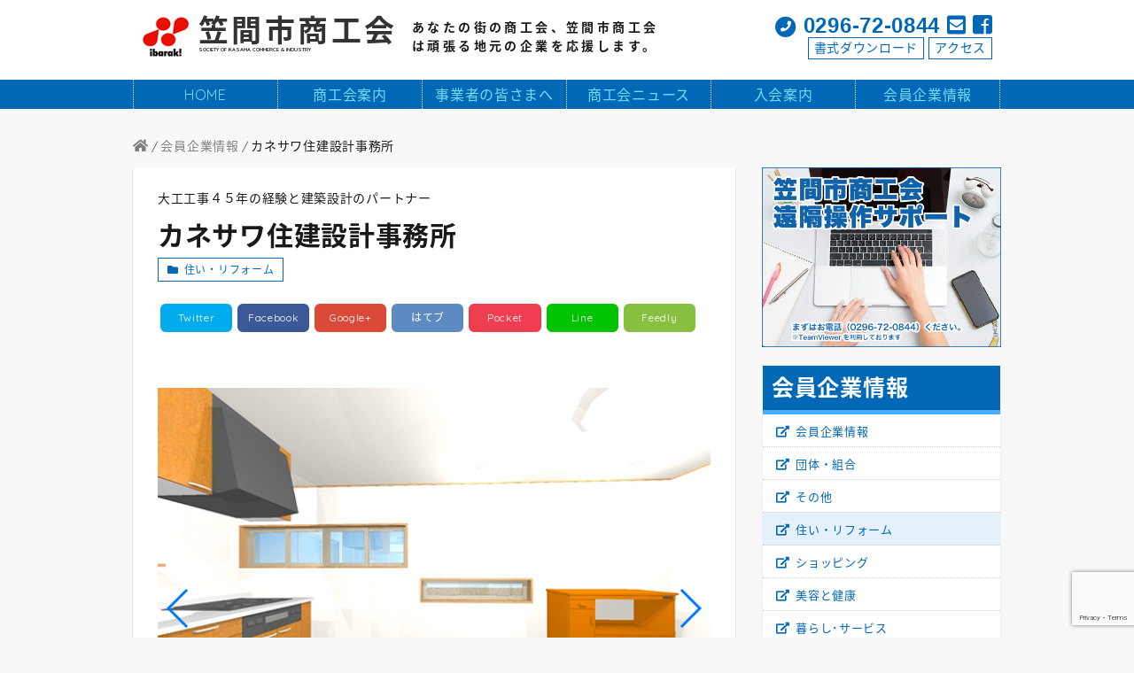

--- FILE ---
content_type: text/html; charset=UTF-8
request_url: https://www.kasama-shoko.jp/member/id631
body_size: 10214
content:
<!DOCTYPE html>
<html dir="ltr" lang="ja">
<head>
<meta charset="UTF-8">
<meta http-equiv="X-UA-Compatible" content="IE=edge">
<meta name="viewport" content="width=device-width, user-scalable=yes, maximum-scale=1.0, minimum-scale=1.0">
<title>カネサワ住建設計事務所 | 会員企業情報 | 笠間市商工会</title>
<link rel="stylesheet" href="https://www.kasama-shoko.jp/wpdir/wp-content/themes/kasamashoko/style.css" type="text/css" media="screen">
<link rel="stylesheet" href="https://www.kasama-shoko.jp/wpdir/wp-content/themes/kasamashoko/assets/js/swiper.min.css" type="text/css" media="screen">
<link rel="shortcut icon" href="https://www.kasama-shoko.jp/wpdir/wp-content/themes/kasamashoko/images/favicon.ico">
<link rel="apple-touch-icon-precomposed" href="https://www.kasama-shoko.jp/wpdir/wp-content/themes/kasamashoko/images/apple-touch-icon.png">
<!--[if lt IE 9]>
<script src="https://www.kasama-shoko.jp/wpdir/wp-content/themes/kasamashoko/assets/js/html5.js"></script>
<script src="https://www.kasama-shoko.jp/wpdir/wp-content/themes/kasamashoko/assets/js/css3-mediaqueries.js"></script>
<![endif]-->
<meta name='robots' content='index, follow, max-image-preview:large, max-snippet:-1, max-video-preview:-1' />
	<style>img:is([sizes="auto" i], [sizes^="auto," i]) { contain-intrinsic-size: 3000px 1500px }</style>
	
	<!-- This site is optimized with the Yoast SEO plugin v26.7 - https://yoast.com/wordpress/plugins/seo/ -->
	<meta name="description" content="大工工事４５年の経験と建築設計のパートナー" />
	<link rel="canonical" href="https://www.kasama-shoko.jp/member/id631" />
	<meta property="og:locale" content="ja_JP" />
	<meta property="og:type" content="article" />
	<meta property="og:title" content="カネサワ住建設計事務所 | 会員企業情報 | 笠間市商工会" />
	<meta property="og:description" content="大工工事４５年の経験と建築設計のパートナー" />
	<meta property="og:url" content="https://www.kasama-shoko.jp/member/id631" />
	<meta property="og:site_name" content="笠間市商工会" />
	<meta property="article:publisher" content="https://www.facebook.com/kasamashoko/" />
	<meta property="article:modified_time" content="2021-06-15T08:35:51+00:00" />
	<meta property="og:image" content="https://www.kasama-shoko.jp/wpdir/wp-content/uploads/2021/06/631_00.jpg" />
	<meta property="og:image:width" content="600" />
	<meta property="og:image:height" content="400" />
	<meta property="og:image:type" content="image/jpeg" />
	<meta name="twitter:card" content="summary_large_image" />
	<meta name="twitter:site" content="@kasamashoko" />
	<script type="application/ld+json" class="yoast-schema-graph">{"@context":"https://schema.org","@graph":[{"@type":"WebPage","@id":"https://www.kasama-shoko.jp/member/id631","url":"https://www.kasama-shoko.jp/member/id631","name":"カネサワ住建設計事務所 | 会員企業情報 | 笠間市商工会","isPartOf":{"@id":"https://www.kasama-shoko.jp/#website"},"primaryImageOfPage":{"@id":"https://www.kasama-shoko.jp/member/id631#primaryimage"},"image":{"@id":"https://www.kasama-shoko.jp/member/id631#primaryimage"},"thumbnailUrl":"https://www.kasama-shoko.jp/wpdir/wp-content/uploads/2021/06/631_00.jpg","datePublished":"2021-06-14T08:05:10+00:00","dateModified":"2021-06-15T08:35:51+00:00","description":"大工工事４５年の経験と建築設計のパートナー","breadcrumb":{"@id":"https://www.kasama-shoko.jp/member/id631#breadcrumb"},"inLanguage":"ja","potentialAction":[{"@type":"ReadAction","target":["https://www.kasama-shoko.jp/member/id631"]}]},{"@type":"ImageObject","inLanguage":"ja","@id":"https://www.kasama-shoko.jp/member/id631#primaryimage","url":"https://www.kasama-shoko.jp/wpdir/wp-content/uploads/2021/06/631_00.jpg","contentUrl":"https://www.kasama-shoko.jp/wpdir/wp-content/uploads/2021/06/631_00.jpg","width":600,"height":400},{"@type":"BreadcrumbList","@id":"https://www.kasama-shoko.jp/member/id631#breadcrumb","itemListElement":[{"@type":"ListItem","position":1,"name":"ホーム","item":"https://www.kasama-shoko.jp/"},{"@type":"ListItem","position":2,"name":"カネサワ住建設計事務所"}]},{"@type":"WebSite","@id":"https://www.kasama-shoko.jp/#website","url":"https://www.kasama-shoko.jp/","name":"笠間市商工会","description":"あなたの街の商工会、笠間市商工会は頑張る地元の企業を応援します。","publisher":{"@id":"https://www.kasama-shoko.jp/#organization"},"potentialAction":[{"@type":"SearchAction","target":{"@type":"EntryPoint","urlTemplate":"https://www.kasama-shoko.jp/?s={search_term_string}"},"query-input":{"@type":"PropertyValueSpecification","valueRequired":true,"valueName":"search_term_string"}}],"inLanguage":"ja"},{"@type":"Organization","@id":"https://www.kasama-shoko.jp/#organization","name":"笠間市商工会","url":"https://www.kasama-shoko.jp/","logo":{"@type":"ImageObject","inLanguage":"ja","@id":"https://www.kasama-shoko.jp/#/schema/logo/image/","url":"https://www.kasama-shoko.jp/wpdir/wp-content/uploads/2018/04/logoKS.jpg","contentUrl":"https://www.kasama-shoko.jp/wpdir/wp-content/uploads/2018/04/logoKS.jpg","width":80,"height":80,"caption":"笠間市商工会"},"image":{"@id":"https://www.kasama-shoko.jp/#/schema/logo/image/"},"sameAs":["https://www.facebook.com/kasamashoko/","https://x.com/kasamashoko"]}]}</script>
	<!-- / Yoast SEO plugin. -->


<link rel='stylesheet' id='wp-block-library-css' href='https://www.kasama-shoko.jp/wpdir/wp-includes/css/dist/block-library/style.min.css?ver=6.8.3' type='text/css' media='all' />
<style id='classic-theme-styles-inline-css' type='text/css'>
/*! This file is auto-generated */
.wp-block-button__link{color:#fff;background-color:#32373c;border-radius:9999px;box-shadow:none;text-decoration:none;padding:calc(.667em + 2px) calc(1.333em + 2px);font-size:1.125em}.wp-block-file__button{background:#32373c;color:#fff;text-decoration:none}
</style>
<style id='global-styles-inline-css' type='text/css'>
:root{--wp--preset--aspect-ratio--square: 1;--wp--preset--aspect-ratio--4-3: 4/3;--wp--preset--aspect-ratio--3-4: 3/4;--wp--preset--aspect-ratio--3-2: 3/2;--wp--preset--aspect-ratio--2-3: 2/3;--wp--preset--aspect-ratio--16-9: 16/9;--wp--preset--aspect-ratio--9-16: 9/16;--wp--preset--color--black: #000000;--wp--preset--color--cyan-bluish-gray: #abb8c3;--wp--preset--color--white: #ffffff;--wp--preset--color--pale-pink: #f78da7;--wp--preset--color--vivid-red: #cf2e2e;--wp--preset--color--luminous-vivid-orange: #ff6900;--wp--preset--color--luminous-vivid-amber: #fcb900;--wp--preset--color--light-green-cyan: #7bdcb5;--wp--preset--color--vivid-green-cyan: #00d084;--wp--preset--color--pale-cyan-blue: #8ed1fc;--wp--preset--color--vivid-cyan-blue: #0693e3;--wp--preset--color--vivid-purple: #9b51e0;--wp--preset--gradient--vivid-cyan-blue-to-vivid-purple: linear-gradient(135deg,rgba(6,147,227,1) 0%,rgb(155,81,224) 100%);--wp--preset--gradient--light-green-cyan-to-vivid-green-cyan: linear-gradient(135deg,rgb(122,220,180) 0%,rgb(0,208,130) 100%);--wp--preset--gradient--luminous-vivid-amber-to-luminous-vivid-orange: linear-gradient(135deg,rgba(252,185,0,1) 0%,rgba(255,105,0,1) 100%);--wp--preset--gradient--luminous-vivid-orange-to-vivid-red: linear-gradient(135deg,rgba(255,105,0,1) 0%,rgb(207,46,46) 100%);--wp--preset--gradient--very-light-gray-to-cyan-bluish-gray: linear-gradient(135deg,rgb(238,238,238) 0%,rgb(169,184,195) 100%);--wp--preset--gradient--cool-to-warm-spectrum: linear-gradient(135deg,rgb(74,234,220) 0%,rgb(151,120,209) 20%,rgb(207,42,186) 40%,rgb(238,44,130) 60%,rgb(251,105,98) 80%,rgb(254,248,76) 100%);--wp--preset--gradient--blush-light-purple: linear-gradient(135deg,rgb(255,206,236) 0%,rgb(152,150,240) 100%);--wp--preset--gradient--blush-bordeaux: linear-gradient(135deg,rgb(254,205,165) 0%,rgb(254,45,45) 50%,rgb(107,0,62) 100%);--wp--preset--gradient--luminous-dusk: linear-gradient(135deg,rgb(255,203,112) 0%,rgb(199,81,192) 50%,rgb(65,88,208) 100%);--wp--preset--gradient--pale-ocean: linear-gradient(135deg,rgb(255,245,203) 0%,rgb(182,227,212) 50%,rgb(51,167,181) 100%);--wp--preset--gradient--electric-grass: linear-gradient(135deg,rgb(202,248,128) 0%,rgb(113,206,126) 100%);--wp--preset--gradient--midnight: linear-gradient(135deg,rgb(2,3,129) 0%,rgb(40,116,252) 100%);--wp--preset--font-size--small: 13px;--wp--preset--font-size--medium: 20px;--wp--preset--font-size--large: 36px;--wp--preset--font-size--x-large: 42px;--wp--preset--spacing--20: 0.44rem;--wp--preset--spacing--30: 0.67rem;--wp--preset--spacing--40: 1rem;--wp--preset--spacing--50: 1.5rem;--wp--preset--spacing--60: 2.25rem;--wp--preset--spacing--70: 3.38rem;--wp--preset--spacing--80: 5.06rem;--wp--preset--shadow--natural: 6px 6px 9px rgba(0, 0, 0, 0.2);--wp--preset--shadow--deep: 12px 12px 50px rgba(0, 0, 0, 0.4);--wp--preset--shadow--sharp: 6px 6px 0px rgba(0, 0, 0, 0.2);--wp--preset--shadow--outlined: 6px 6px 0px -3px rgba(255, 255, 255, 1), 6px 6px rgba(0, 0, 0, 1);--wp--preset--shadow--crisp: 6px 6px 0px rgba(0, 0, 0, 1);}:where(.is-layout-flex){gap: 0.5em;}:where(.is-layout-grid){gap: 0.5em;}body .is-layout-flex{display: flex;}.is-layout-flex{flex-wrap: wrap;align-items: center;}.is-layout-flex > :is(*, div){margin: 0;}body .is-layout-grid{display: grid;}.is-layout-grid > :is(*, div){margin: 0;}:where(.wp-block-columns.is-layout-flex){gap: 2em;}:where(.wp-block-columns.is-layout-grid){gap: 2em;}:where(.wp-block-post-template.is-layout-flex){gap: 1.25em;}:where(.wp-block-post-template.is-layout-grid){gap: 1.25em;}.has-black-color{color: var(--wp--preset--color--black) !important;}.has-cyan-bluish-gray-color{color: var(--wp--preset--color--cyan-bluish-gray) !important;}.has-white-color{color: var(--wp--preset--color--white) !important;}.has-pale-pink-color{color: var(--wp--preset--color--pale-pink) !important;}.has-vivid-red-color{color: var(--wp--preset--color--vivid-red) !important;}.has-luminous-vivid-orange-color{color: var(--wp--preset--color--luminous-vivid-orange) !important;}.has-luminous-vivid-amber-color{color: var(--wp--preset--color--luminous-vivid-amber) !important;}.has-light-green-cyan-color{color: var(--wp--preset--color--light-green-cyan) !important;}.has-vivid-green-cyan-color{color: var(--wp--preset--color--vivid-green-cyan) !important;}.has-pale-cyan-blue-color{color: var(--wp--preset--color--pale-cyan-blue) !important;}.has-vivid-cyan-blue-color{color: var(--wp--preset--color--vivid-cyan-blue) !important;}.has-vivid-purple-color{color: var(--wp--preset--color--vivid-purple) !important;}.has-black-background-color{background-color: var(--wp--preset--color--black) !important;}.has-cyan-bluish-gray-background-color{background-color: var(--wp--preset--color--cyan-bluish-gray) !important;}.has-white-background-color{background-color: var(--wp--preset--color--white) !important;}.has-pale-pink-background-color{background-color: var(--wp--preset--color--pale-pink) !important;}.has-vivid-red-background-color{background-color: var(--wp--preset--color--vivid-red) !important;}.has-luminous-vivid-orange-background-color{background-color: var(--wp--preset--color--luminous-vivid-orange) !important;}.has-luminous-vivid-amber-background-color{background-color: var(--wp--preset--color--luminous-vivid-amber) !important;}.has-light-green-cyan-background-color{background-color: var(--wp--preset--color--light-green-cyan) !important;}.has-vivid-green-cyan-background-color{background-color: var(--wp--preset--color--vivid-green-cyan) !important;}.has-pale-cyan-blue-background-color{background-color: var(--wp--preset--color--pale-cyan-blue) !important;}.has-vivid-cyan-blue-background-color{background-color: var(--wp--preset--color--vivid-cyan-blue) !important;}.has-vivid-purple-background-color{background-color: var(--wp--preset--color--vivid-purple) !important;}.has-black-border-color{border-color: var(--wp--preset--color--black) !important;}.has-cyan-bluish-gray-border-color{border-color: var(--wp--preset--color--cyan-bluish-gray) !important;}.has-white-border-color{border-color: var(--wp--preset--color--white) !important;}.has-pale-pink-border-color{border-color: var(--wp--preset--color--pale-pink) !important;}.has-vivid-red-border-color{border-color: var(--wp--preset--color--vivid-red) !important;}.has-luminous-vivid-orange-border-color{border-color: var(--wp--preset--color--luminous-vivid-orange) !important;}.has-luminous-vivid-amber-border-color{border-color: var(--wp--preset--color--luminous-vivid-amber) !important;}.has-light-green-cyan-border-color{border-color: var(--wp--preset--color--light-green-cyan) !important;}.has-vivid-green-cyan-border-color{border-color: var(--wp--preset--color--vivid-green-cyan) !important;}.has-pale-cyan-blue-border-color{border-color: var(--wp--preset--color--pale-cyan-blue) !important;}.has-vivid-cyan-blue-border-color{border-color: var(--wp--preset--color--vivid-cyan-blue) !important;}.has-vivid-purple-border-color{border-color: var(--wp--preset--color--vivid-purple) !important;}.has-vivid-cyan-blue-to-vivid-purple-gradient-background{background: var(--wp--preset--gradient--vivid-cyan-blue-to-vivid-purple) !important;}.has-light-green-cyan-to-vivid-green-cyan-gradient-background{background: var(--wp--preset--gradient--light-green-cyan-to-vivid-green-cyan) !important;}.has-luminous-vivid-amber-to-luminous-vivid-orange-gradient-background{background: var(--wp--preset--gradient--luminous-vivid-amber-to-luminous-vivid-orange) !important;}.has-luminous-vivid-orange-to-vivid-red-gradient-background{background: var(--wp--preset--gradient--luminous-vivid-orange-to-vivid-red) !important;}.has-very-light-gray-to-cyan-bluish-gray-gradient-background{background: var(--wp--preset--gradient--very-light-gray-to-cyan-bluish-gray) !important;}.has-cool-to-warm-spectrum-gradient-background{background: var(--wp--preset--gradient--cool-to-warm-spectrum) !important;}.has-blush-light-purple-gradient-background{background: var(--wp--preset--gradient--blush-light-purple) !important;}.has-blush-bordeaux-gradient-background{background: var(--wp--preset--gradient--blush-bordeaux) !important;}.has-luminous-dusk-gradient-background{background: var(--wp--preset--gradient--luminous-dusk) !important;}.has-pale-ocean-gradient-background{background: var(--wp--preset--gradient--pale-ocean) !important;}.has-electric-grass-gradient-background{background: var(--wp--preset--gradient--electric-grass) !important;}.has-midnight-gradient-background{background: var(--wp--preset--gradient--midnight) !important;}.has-small-font-size{font-size: var(--wp--preset--font-size--small) !important;}.has-medium-font-size{font-size: var(--wp--preset--font-size--medium) !important;}.has-large-font-size{font-size: var(--wp--preset--font-size--large) !important;}.has-x-large-font-size{font-size: var(--wp--preset--font-size--x-large) !important;}
:where(.wp-block-post-template.is-layout-flex){gap: 1.25em;}:where(.wp-block-post-template.is-layout-grid){gap: 1.25em;}
:where(.wp-block-columns.is-layout-flex){gap: 2em;}:where(.wp-block-columns.is-layout-grid){gap: 2em;}
:root :where(.wp-block-pullquote){font-size: 1.5em;line-height: 1.6;}
</style>
<link rel='stylesheet' id='contact-form-7-css' href='https://www.kasama-shoko.jp/wpdir/wp-content/plugins/contact-form-7/includes/css/styles.css?ver=6.1.4' type='text/css' media='all' />
<link rel="https://api.w.org/" href="https://www.kasama-shoko.jp/wp-json/" /><link rel="EditURI" type="application/rsd+xml" title="RSD" href="https://www.kasama-shoko.jp/wpdir/xmlrpc.php?rsd" />
<meta name="generator" content="WordPress 6.8.3" />
<link rel='shortlink' href='https://www.kasama-shoko.jp/?p=1644' />
<link rel="alternate" title="oEmbed (JSON)" type="application/json+oembed" href="https://www.kasama-shoko.jp/wp-json/oembed/1.0/embed?url=https%3A%2F%2Fwww.kasama-shoko.jp%2Fmember%2Fid631" />
<link rel="alternate" title="oEmbed (XML)" type="text/xml+oembed" href="https://www.kasama-shoko.jp/wp-json/oembed/1.0/embed?url=https%3A%2F%2Fwww.kasama-shoko.jp%2Fmember%2Fid631&#038;format=xml" />
<style>.simplemap img{max-width:none !important;padding:0 !important;margin:0 !important;}.staticmap,.staticmap img{max-width:100% !important;height:auto !important;}.simplemap .simplemap-content{display:none;}</style>
<script>var google_map_api_key = "AIzaSyDSczS8epQ_C6nj_44v4L-3tSCseitN1KE";</script><!-- Global site tag (gtag.js) - Google Analytics -->
<script async src="https://www.googletagmanager.com/gtag/js?id=UA-10905533-1"></script>
<script>
  window.dataLayer = window.dataLayer || [];
  function gtag(){dataLayer.push(arguments);}
  gtag('js', new Date());

  gtag('config', 'UA-10905533-1');
</script>
</head>

<body>
<div id="fb-root"></div>
<script>(function(d, s, id) {
  var js, fjs = d.getElementsByTagName(s)[0];
  if (d.getElementById(id)) return;
  js = d.createElement(s); js.id = id;
  js.src = 'https://connect.facebook.net/ja_JP/sdk.js#xfbml=1&version=v2.12&appId=1997308300588461&autoLogAppEvents=1';
  fjs.parentNode.insertBefore(js, fjs);
}(document, 'script', 'facebook-jssdk'));</script>


<header id="header">
 <div class="inner">
  <div class="logo">
   <a href="https://www.kasama-shoko.jp/"><img src="https://www.kasama-shoko.jp/wpdir/wp-content/themes/kasamashoko/images/logo.gif" width="54" height="48" alt="笠間市商工会｜茨城県笠間市" /><p>笠間市商工会<span>SOCIETY OF KASAMA COMMERCE &amp; INDUSTRY</span></p></a>
   <div class="header_slogan">あなたの街の商工会、笠間市商工会は頑張る地元の企業を応援します。</div>
  </div>
  <div class="info clearfix">
   <div class="tel"><a href="tel:0296720844"><span class="fa-stack"><i class="fas fa-circle fa-stack-2x"></i><i class="fas fa-phone fa-stack-1x fa-inverse"></i></span>&nbsp;0296-72-0844</a>&nbsp;<a href="https://www.kasama-shoko.jp/mailform"><i class="fas fa-envelope-square"></i></a>&nbsp;<a href="https://www.facebook.com/kasamashoko/" target="_blank"><i class="fab fa-facebook-square"></i></a></div>
   <div class="otherlink"><p><a href="https://www.kasama-shoko.jp/about/summary">アクセス</a></p><p><a href="https://www.kasama-shoko.jp/about/download">書式ダウンロード</a></p></div>
  </div>
 </div>
</header>

<!-- メインナビゲーション -->
<nav id="mainNav">
	<div class="inner">
  <a class="menu" id="menu"><span>MENU</span></a>
		<div class="panel"> 
<ul id="menu-pc_global" class="menu"><li id="menu-item-254" class="menu-item menu-item-type-post_type menu-item-object-page menu-item-home menu-item-254 menu-item-slug-%e3%83%88%e3%83%83%e3%83%97%e3%83%9a%e3%83%bc%e3%82%b8"><a href="https://www.kasama-shoko.jp/">HOME</a></li>
<li id="menu-item-258" class="menu-item menu-item-type-post_type menu-item-object-page menu-item-258 menu-item-slug-about"><a href="https://www.kasama-shoko.jp/about">商工会案内</a></li>
<li id="menu-item-255" class="menu-item menu-item-type-post_type menu-item-object-page menu-item-255 menu-item-slug-entre"><a href="https://www.kasama-shoko.jp/entre">事業者の皆さまへ</a></li>
<li id="menu-item-257" class="menu-item menu-item-type-post_type menu-item-object-page menu-item-257 menu-item-slug-news"><a href="https://www.kasama-shoko.jp/news">商工会ニュース</a></li>
<li id="menu-item-259" class="menu-item menu-item-type-post_type menu-item-object-page menu-item-259 menu-item-slug-joinus"><a href="https://www.kasama-shoko.jp/about/joinus">入会案内</a></li>
<li id="menu-item-256" class="menu-item menu-item-type-post_type menu-item-object-page menu-item-256 menu-item-slug-members"><a href="https://www.kasama-shoko.jp/members">会員企業情報</a></li>
</ul>  </div>
	</div> 
</nav>
<!-- / メインナビゲーション -->


<div id="wrapper" class="clearfix">
 <div class="inner">
<!-- パンくずリスト -->
<div id="breadcrumb"><ul class="breadcrumb" itemprop="Breadcrumb" itemscope itemtype="http://data-vocabulary.org/BreadcrumbList"><li itemprop="itemListElement" itemscope itemtype="http://schema.org/ListItem"><a itemprop="item" href="https://www.kasama-shoko.jp/" class="home"><span itemprop="name"></span></a><meta itemprop="position" content="1"></li><li itemprop="itemListElement" itemscope itemtype="http://schema.org/ListItem"><a itemprop="item" href="https://www.kasama-shoko.jp/members"><span itemprop="name">会員企業情報</span></a><meta itemprop="position" content="2"></li><li itemprop="itemListElement" itemscope itemtype="http://schema.org/ListItem"><span itemprop="name">カネサワ住建設計事務所</span><meta itemprop="position" content="3"></li></ul></div><!-- / パンくずリスト -->
  <div class="contents">
   <main id="main">
    <article class="article clearfix kakko">
     <header class="article-header entry-header">
      <p class="entry-meta">
       <span class="lead">大工工事４５年の経験と建築設計のパートナー</span>
      </p>
      <h1 class="company-tit">カネサワ住建設計事務所</h1>
      <span class="cat-name"><a href="https://www.kasama-shoko.jp/division/d01-housing" rel="tag">住い・リフォーム</a></span>
      <div class="sns pcon">
       <ul class="clearfix">
        <li class="twitter"><a href="//twitter.com/intent/tweet?url=https%3A%2F%2Fwww.kasama-shoko.jp%2Fmember%2Fid631&text=%E3%82%AB%E3%83%8D%E3%82%B5%E3%83%AF%E4%BD%8F%E5%BB%BA%E8%A8%AD%E8%A8%88%E4%BA%8B%E5%8B%99%E6%89%80｜笠間市商工会&tw_p=tweetbutton" onclick="javascript:window.open(this.href, '', 'menubar=no,toolbar=no,resizable=yes,scrollbars=yes,height=300,width=600');return false;">Twitter</a></li>
        <li class="facebook"><a href="//www.facebook.com/sharer.php?src=bm&u=https%3A%2F%2Fwww.kasama-shoko.jp%2Fmember%2Fid631&t=%E3%82%AB%E3%83%8D%E3%82%B5%E3%83%AF%E4%BD%8F%E5%BB%BA%E8%A8%AD%E8%A8%88%E4%BA%8B%E5%8B%99%E6%89%80｜笠間市商工会" onclick="javascript:window.open(this.href, '', 'menubar=no,toolbar=no,resizable=yes,scrollbars=yes,height=300,width=600');return false;">Facebook</a></li>
        <li class="google1"><a href="//plus.google.com/share?url=https%3A%2F%2Fwww.kasama-shoko.jp%2Fmember%2Fid631" onclick="javascript:window.open(this.href, '', 'menubar=no,toolbar=no,resizable=yes,scrollbars=yes,height=300,width=600');return false;">Google+</a></li>
        <li class="hatebu"><a href="//b.hatena.ne.jp/entry/https%3A%2F%2Fwww.kasama-shoko.jp%2Fmember%2Fid631" onclick="javascript:window.open(this.href, '', 'menubar=no,toolbar=no,resizable=yes,scrollbars=yes,height=300,width=600');return false;">はてブ</a></li>
        <li class="pocket"><a href="http://getpocket.com/edit?url=https%3A%2F%2Fwww.kasama-shoko.jp%2Fmember%2Fid631&title=%E3%82%AB%E3%83%8D%E3%82%B5%E3%83%AF%E4%BD%8F%E5%BB%BA%E8%A8%AD%E8%A8%88%E4%BA%8B%E5%8B%99%E6%89%80｜笠間市商工会" target="_blank" title="POCKETに保存する">Pocket</a></li>
        <li class="line"><a href="http://line.me/R/msg/text/?%E3%82%AB%E3%83%8D%E3%82%B5%E3%83%AF%E4%BD%8F%E5%BB%BA%E8%A8%AD%E8%A8%88%E4%BA%8B%E5%8B%99%E6%89%80｜笠間市商工会%0Ahttps%3A%2F%2Fwww.kasama-shoko.jp%2Fmember%2Fid631" target="_blank" title="LINEに送る">Line</a></li>
        <li class="feedly"><a href='http://cloud.feedly.com/#subscription%2Ffeed%2Fhttps://www.kasama-shoko.jp/'  target='blank'>Feedly</a></li>
       </ul>
      </div>
     </header>

     <section class="entry-content clearfix">

      <div id="ShopSlider">
       <div class="swiper-container">
        <div class="swiper-wrapper">

         <div class="swiper-slide"><img src='https://www.kasama-shoko.jp/wpdir/wp-content/uploads/2021/06/631_00.jpg' alt='' style='width:100%;'></div>
<div class="swiper-slide"><img src="https://www.kasama-shoko.jp/wpdir/wp-content/uploads/2021/06/631_01.jpg" width="100%"/></div><div class="swiper-slide"><img src="https://www.kasama-shoko.jp/wpdir/wp-content/uploads/2021/06/631_02.jpg" width="100%"/></div><div class="swiper-slide"><img src="https://www.kasama-shoko.jp/wpdir/wp-content/uploads/2021/06/631_03.jpg" width="100%"/></div>        </div>
        <div class="swiper-pagination"></div>
        <div class="swiper-button-next"></div>
        <div class="swiper-button-prev"></div>
       </div>
      </div>

      <div class="clearfix">
当事業所では、お客様からの提案で「古民家住宅」から、これからの「現代住宅」「リフォーム工事」を、お客様と共に地震に強い住まいの仕事を造る事務所です。少人数での工事ですが、どんな小さな仕事でもご連絡下さい。            <p>---------<br>茨城県震災建築物応急危険度判定士　H19-3861A</p>
            </div>

      <dl class="shop-detail">
             <dt><span class="fa-stack"><i class="fas fa-square fa-stack-2x"></i><i class="fas fa-ellipsis-h fa-stack-1x fa-inverse"></i></span></dt>
       <dd>建築設計と木造建築一式工事</dd>
             <dt><span class="fa-stack"><i class="fas fa-square fa-stack-2x"></i><i class="fas fa-map-marker-alt fa-stack-1x fa-inverse"></i></span></dt>
        <dd>309-1714<br>茨城県笠間市仁古田1167-189&nbsp;<a href="http://maps.google.com/maps?q=茨城県笠間市仁古田1167-189" class="sns-link" target="_blank"><i class="fas fa-external-link-square-alt"></i>地図を開く</a></dd>
             <dt><span class="fa-stack"><i class="fas fa-square fa-stack-2x"></i><i class="fas fa-phone fa-stack-1x fa-inverse"></i></span></dt>
       <dd>0296-78-2292</dd>
                   <dt><span class="fa-stack"><i class="fas fa-square fa-stack-2x"></i><i class="fas fa-fax fa-stack-1x fa-inverse"></i></span></dt>
       <dd>0296-78-2292</dd>
             <dt><span class="fa-stack"><i class="fas fa-square fa-stack-2x"></i><i class="fas fa-clock fa-stack-1x fa-inverse"></i></span></dt>
       <dd>8:00-18:00&nbsp;<br>																												       </dd>
             <dt><span class="fa-stack"><i class="fas fa-square fa-stack-2x"></i><i class="fas fa-calendar-times fa-stack-1x fa-inverse"></i></span></dt>
       <dd>日曜日・祭日</dd>
                   <dt><span class="fa-stack"><i class="fas fa-square fa-stack-2x"></i><i class="fas fa-envelope fa-stack-1x fa-inverse"></i></span></dt>
       <dd><a href="mailto:kaneju2292@outlool.jp">kaneju2292@outlool.jp</a></dd>
             <dt><span class="fa-stack"><i class="fas fa-square fa-stack-2x"></i><i class="fas fa-globe fa-stack-1x fa-inverse"></i></span></dt>
       <dd><a href="https://general-contractor-5413.business.site/" target="_blank">https://general-contractor-5413.business.site/</a> &nbsp;<br>           <a href="https://www.facebook.com/profile.php?id=100024642406044" class="sns-link" target="_blank"><i class="fab fa-facebook-f"></i>facebook</a>                      <br>
                  </dd>
            </dl>
      <div class="g_map">
      <div class="simplemap"><div class="simplemap-content" data-breakpoint="480" data-lat="" data-lng="" data-zoom="16" data-addr="" data-infowindow="close" data-map-type-control="false" data-map-type-id="ROADMAP" style="width:100%;height:300px;">茨城県笠間市仁古田1167-189</div></div>      </div>
     </section>

     <ul class="page_navi">
      <li><a href="https://www.kasama-shoko.jp/member/id630" rel="prev"><i class="fa fa-angle-left" aria-hidden="true"></i></a></li>
      <li><a href="https://www.kasama-shoko.jp/members"><i class="fa fa-th" aria-hidden="true"></i></a></li>
      <li><a href="https://www.kasama-shoko.jp/member/id632" rel="next"><i class="fa fa-angle-right" aria-hidden="true"></i></a></li>
     </ul>
    </article>
   </main>
   <aside id="sidebar">
    <div class="mb20">
     <a href="https://get.teamviewer.com/6pu6i69" target="_blank"><img src="https://www.kasama-shoko.jp/wpdir/wp-content/themes/kasamashoko/images/bnr_remote.png" border="0"></a>
    </div>
    <article class="side_nav">
     <h2 class="tit">会員企業情報</h2>
     <ul class="sub_navi">
 <li class="page_item page-item-221"><a href="https://www.kasama-shoko.jp/members">会員企業情報</a></li>
 	<li class="cat-item cat-item-17"><a href="https://www.kasama-shoko.jp/division/d11-organization">団体・組合</a>
</li>
	<li class="cat-item cat-item-18"><a href="https://www.kasama-shoko.jp/division/d12-etc">その他</a>
</li>
	<li class="cat-item cat-item-7 current-cat"><a aria-current="page" href="https://www.kasama-shoko.jp/division/d01-housing">住い・リフォーム</a>
</li>
	<li class="cat-item cat-item-8"><a href="https://www.kasama-shoko.jp/division/d02-shopping">ショッピング</a>
</li>
	<li class="cat-item cat-item-9"><a href="https://www.kasama-shoko.jp/division/d03-health">美容と健康</a>
</li>
	<li class="cat-item cat-item-10"><a href="https://www.kasama-shoko.jp/division/d04-service">暮らし･サービス</a>
</li>
	<li class="cat-item cat-item-11"><a href="https://www.kasama-shoko.jp/division/d05-gurume">グルメ・外食</a>
</li>
	<li class="cat-item cat-item-12"><a href="https://www.kasama-shoko.jp/division/d06-industry">製造業･工場</a>
</li>
	<li class="cat-item cat-item-13"><a href="https://www.kasama-shoko.jp/division/d07-leisure">趣味とレジャー</a>
</li>
	<li class="cat-item cat-item-14"><a href="https://www.kasama-shoko.jp/division/d10-transportation">運輸</a>
</li>
	<li class="cat-item cat-item-15"><a href="https://www.kasama-shoko.jp/division/d08-hotel">宿泊･体験</a>
</li>
	<li class="cat-item cat-item-16"><a href="https://www.kasama-shoko.jp/division/d09-pottery">窯業</a>
</li>
     </ul>
    </article>
        <div class="mb20">
     <a href="http://esod-neo.com/intro/pfsci/kasama.html" target="_blank"><img src="http://www.esod-neo.com/banner/sbanner480x360.gif" border="0"></a>
    </div>
 
    <div id="sns-tab">
     <!-- TAB CONTROLLERS -->
     <input id="panel-1-ctrl" class="panel-radios" type="radio" name="tab-radios" checked>
     <input id="panel-2-ctrl" class="panel-radios" type="radio" name="tab-radios">
     <input id="panel-3-ctrl" class="panel-radios" type="radio" name="tab-radios">
     
     <!-- TABS LIST -->
     <ul id="tabs-list">
      <li id="li-for-panel-1"><label class="panel-label" for="panel-1-ctrl">商工会FB</label></li>
      <li id="li-for-panel-2"><label class="panel-label" for="panel-2-ctrl">青年部FB</label></li>
      <li id="li-for-panel-3"><label class="panel-label" for="panel-3-ctrl">Twitter</label></li>
     </ul>
     
     <!-- THE PANELS -->
     <article id="panels">
      <div class="container">
       <section id="panel-1">
        <main>
         <div class="fb-page" data-href="https://www.facebook.com/kasamashoko/" data-tabs="timeline" data-width="500" data-small-header="true" data-adapt-container-width="true" data-hide-cover="false" data-show-facepile="false"><blockquote cite="https://www.facebook.com/kasamashoko/" class="fb-xfbml-parse-ignore"><a href="https://www.facebook.com/kasamashoko/">笠間市商工会</a></blockquote></div>
        </main>
       </section>
       <section id="panel-2">
        <main>
         <div class="fb-page" data-href="https://www.facebook.com/kasama.seinen/" data-tabs="timeline" data-width="500" data-small-header="true" data-adapt-container-width="true" data-hide-cover="false" data-show-facepile="false"><blockquote cite="https://www.facebook.com/kasama.seinen/" class="fb-xfbml-parse-ignore"><a href="https://www.facebook.com/kasama.seinen/">笠間市商工会青年部</a></blockquote></div>
        </main>
       </section>
       <section id="panel-3">
        <main>
         <a class="twitter-timeline" data-lang="ja" data-width="500" data-height="548" data-theme="light" href="https://twitter.com/kasamashoko?ref_src=twsrc%5Etfw">Tweets by kasamashoko</a> <script async src="https://platform.twitter.com/widgets.js" charset="utf-8"></script>
        </main>
       </section>
      </div>
     </article>
    </div>
 
    <article>
     <h2 class="tit"><i class="fas fa-link"></i><span>関連リンク</span></h2>
     <ul id="sidelink">
      <li><a href="http://www.city.kasama.lg.jp" target="_blank">笠間市役所</a></li>
      <li><a href="http://www.kasama-kankou.jp/" target="_blank">笠間市観光協会</a></li>
      <li><a href="http://www.ib-shokoren.or.jp/" target="_blank">茨城県商工会連合会</a></li>
      <li><a href="http://www.iis-net.or.jp/" target="_blank">茨城県中小企業振興公社</a></li>
      <li><a href="http://www.icgc.or.jp/" target="_blank">茨城県信用保証協会</a></li>
      <li><a href="http://www.ibarakiken.or.jp/" target="_blank">茨城県中小企業団体中央会</a></li>
      <li><a href="http://www.chusho.meti.go.jp/" target="_blank">中小企業庁</a></li>
      <li><a href="https://www.mirasapo.jp/" target="_blank">ミラサポ</a></li>
      <li><a href="http://compass.shokokai.or.jp/" target="_blank">コンパスクラブ</a></li>
     </ul>
    </article>
  
   </aside>
  </div>
 </div>
</div>

<!-- フッター -->
<footer id="footer">
	<div class="inner">
  <div id="toplink" class="transform01"><a href="#"><i class="fas fa-arrow-alt-circle-up"></i>&nbsp;ページ先頭へ戻る</a></div>
  <div class="row gutters">
   <article class="col span_6">
    <div class="footerlogo">
     <a href="https://www.kasama-shoko.jp/">笠間市商工会</a>
    </div>
    <div class="footerinfo">
     <p>〒309-1611&nbsp;茨城県笠間市笠間1464-3</p>
     <p><span>TEL&nbsp;</span>0296-72-0844&nbsp;FAX&nbsp;0296-72-5495</p>
    </div>
   </article>
   <article class="col span_6 fright">
    <ul class="footnav clearfix">
     <li><a href="https://www.kasama-shoko.jp/link">リンク集</a></li>
     <li><a href="https://www.kasama-shoko.jp/sitemap">サイトマップ</a></li>
     <li><a href="https://www.kasama-shoko.jp/mailform">お問い合わせ</a></li>
    </ul>
    <address>&#169;<script type="text/javascript"> myDate = new Date() ;myYear = myDate.getFullYear ();document.write(myYear); </script>&nbsp;Society&nbsp;of&nbsp;Kasma&nbsp;Commerce&nbsp;&amp;&nbsp;Industory. </address>
   </article>
  </div>
	</div>
</footer>
<!-- / フッター -->

<script src="https://ajax.googleapis.com/ajax/libs/jquery/1.11.3/jquery.min.js"></script>
<script src="https://www.kasama-shoko.jp/wpdir/wp-content/themes/kasamashoko/assets/js/main.js"></script>
 <script src="https://www.kasama-shoko.jp/wpdir/wp-content/themes/kasamashoko/assets/js/swiper.min.js"></script>
 <script src="https://www.kasama-shoko.jp/wpdir/wp-content/themes/kasamashoko/assets/js/memslider.js"></script>

<script type="speculationrules">
{"prefetch":[{"source":"document","where":{"and":[{"href_matches":"\/*"},{"not":{"href_matches":["\/wpdir\/wp-*.php","\/wpdir\/wp-admin\/*","\/wpdir\/wp-content\/uploads\/*","\/wpdir\/wp-content\/*","\/wpdir\/wp-content\/plugins\/*","\/wpdir\/wp-content\/themes\/kasamashoko\/*","\/*\\?(.+)"]}},{"not":{"selector_matches":"a[rel~=\"nofollow\"]"}},{"not":{"selector_matches":".no-prefetch, .no-prefetch a"}}]},"eagerness":"conservative"}]}
</script>
<script type="text/javascript" src="https://www.kasama-shoko.jp/wpdir/wp-includes/js/dist/hooks.min.js?ver=4d63a3d491d11ffd8ac6" id="wp-hooks-js"></script>
<script type="text/javascript" src="https://www.kasama-shoko.jp/wpdir/wp-includes/js/dist/i18n.min.js?ver=5e580eb46a90c2b997e6" id="wp-i18n-js"></script>
<script type="text/javascript" id="wp-i18n-js-after">
/* <![CDATA[ */
wp.i18n.setLocaleData( { 'text direction\u0004ltr': [ 'ltr' ] } );
/* ]]> */
</script>
<script type="text/javascript" src="https://www.kasama-shoko.jp/wpdir/wp-content/plugins/contact-form-7/includes/swv/js/index.js?ver=6.1.4" id="swv-js"></script>
<script type="text/javascript" id="contact-form-7-js-translations">
/* <![CDATA[ */
( function( domain, translations ) {
	var localeData = translations.locale_data[ domain ] || translations.locale_data.messages;
	localeData[""].domain = domain;
	wp.i18n.setLocaleData( localeData, domain );
} )( "contact-form-7", {"translation-revision-date":"2025-11-30 08:12:23+0000","generator":"GlotPress\/4.0.3","domain":"messages","locale_data":{"messages":{"":{"domain":"messages","plural-forms":"nplurals=1; plural=0;","lang":"ja_JP"},"This contact form is placed in the wrong place.":["\u3053\u306e\u30b3\u30f3\u30bf\u30af\u30c8\u30d5\u30a9\u30fc\u30e0\u306f\u9593\u9055\u3063\u305f\u4f4d\u7f6e\u306b\u7f6e\u304b\u308c\u3066\u3044\u307e\u3059\u3002"],"Error:":["\u30a8\u30e9\u30fc:"]}},"comment":{"reference":"includes\/js\/index.js"}} );
/* ]]> */
</script>
<script type="text/javascript" id="contact-form-7-js-before">
/* <![CDATA[ */
var wpcf7 = {
    "api": {
        "root": "https:\/\/www.kasama-shoko.jp\/wp-json\/",
        "namespace": "contact-form-7\/v1"
    }
};
/* ]]> */
</script>
<script type="text/javascript" src="https://www.kasama-shoko.jp/wpdir/wp-content/plugins/contact-form-7/includes/js/index.js?ver=6.1.4" id="contact-form-7-js"></script>
<script type="text/javascript" src="https://www.google.com/recaptcha/api.js?render=6Ld5yvcqAAAAAKDv9droYtHekRRvjM1UINf6yNb1&amp;ver=3.0" id="google-recaptcha-js"></script>
<script type="text/javascript" src="https://www.kasama-shoko.jp/wpdir/wp-includes/js/dist/vendor/wp-polyfill.min.js?ver=3.15.0" id="wp-polyfill-js"></script>
<script type="text/javascript" id="wpcf7-recaptcha-js-before">
/* <![CDATA[ */
var wpcf7_recaptcha = {
    "sitekey": "6Ld5yvcqAAAAAKDv9droYtHekRRvjM1UINf6yNb1",
    "actions": {
        "homepage": "homepage",
        "contactform": "contactform"
    }
};
/* ]]> */
</script>
<script type="text/javascript" src="https://www.kasama-shoko.jp/wpdir/wp-content/plugins/contact-form-7/modules/recaptcha/index.js?ver=6.1.4" id="wpcf7-recaptcha-js"></script>
<script type="text/javascript" src="https://www.kasama-shoko.jp/wpdir/wp-includes/js/jquery/jquery.min.js?ver=3.7.1" id="jquery-core-js"></script>
<script type="text/javascript" src="https://www.kasama-shoko.jp/wpdir/wp-includes/js/jquery/jquery-migrate.min.js?ver=3.4.1" id="jquery-migrate-js"></script>
<script type="text/javascript" src="//maps.google.com/maps/api/js?key=AIzaSyDSczS8epQ_C6nj_44v4L-3tSCseitN1KE" id="google-maps-api-js"></script>
<script type="text/javascript" src="https://www.kasama-shoko.jp/wpdir/wp-content/plugins/simple-map/js/simple-map.min.js?ver=1522833060" id="simplemap-js"></script>
</body>
</html>


--- FILE ---
content_type: text/html; charset=utf-8
request_url: https://www.google.com/recaptcha/api2/anchor?ar=1&k=6Ld5yvcqAAAAAKDv9droYtHekRRvjM1UINf6yNb1&co=aHR0cHM6Ly93d3cua2FzYW1hLXNob2tvLmpwOjQ0Mw..&hl=en&v=N67nZn4AqZkNcbeMu4prBgzg&size=invisible&anchor-ms=20000&execute-ms=30000&cb=g94ncn7dig43
body_size: 48622
content:
<!DOCTYPE HTML><html dir="ltr" lang="en"><head><meta http-equiv="Content-Type" content="text/html; charset=UTF-8">
<meta http-equiv="X-UA-Compatible" content="IE=edge">
<title>reCAPTCHA</title>
<style type="text/css">
/* cyrillic-ext */
@font-face {
  font-family: 'Roboto';
  font-style: normal;
  font-weight: 400;
  font-stretch: 100%;
  src: url(//fonts.gstatic.com/s/roboto/v48/KFO7CnqEu92Fr1ME7kSn66aGLdTylUAMa3GUBHMdazTgWw.woff2) format('woff2');
  unicode-range: U+0460-052F, U+1C80-1C8A, U+20B4, U+2DE0-2DFF, U+A640-A69F, U+FE2E-FE2F;
}
/* cyrillic */
@font-face {
  font-family: 'Roboto';
  font-style: normal;
  font-weight: 400;
  font-stretch: 100%;
  src: url(//fonts.gstatic.com/s/roboto/v48/KFO7CnqEu92Fr1ME7kSn66aGLdTylUAMa3iUBHMdazTgWw.woff2) format('woff2');
  unicode-range: U+0301, U+0400-045F, U+0490-0491, U+04B0-04B1, U+2116;
}
/* greek-ext */
@font-face {
  font-family: 'Roboto';
  font-style: normal;
  font-weight: 400;
  font-stretch: 100%;
  src: url(//fonts.gstatic.com/s/roboto/v48/KFO7CnqEu92Fr1ME7kSn66aGLdTylUAMa3CUBHMdazTgWw.woff2) format('woff2');
  unicode-range: U+1F00-1FFF;
}
/* greek */
@font-face {
  font-family: 'Roboto';
  font-style: normal;
  font-weight: 400;
  font-stretch: 100%;
  src: url(//fonts.gstatic.com/s/roboto/v48/KFO7CnqEu92Fr1ME7kSn66aGLdTylUAMa3-UBHMdazTgWw.woff2) format('woff2');
  unicode-range: U+0370-0377, U+037A-037F, U+0384-038A, U+038C, U+038E-03A1, U+03A3-03FF;
}
/* math */
@font-face {
  font-family: 'Roboto';
  font-style: normal;
  font-weight: 400;
  font-stretch: 100%;
  src: url(//fonts.gstatic.com/s/roboto/v48/KFO7CnqEu92Fr1ME7kSn66aGLdTylUAMawCUBHMdazTgWw.woff2) format('woff2');
  unicode-range: U+0302-0303, U+0305, U+0307-0308, U+0310, U+0312, U+0315, U+031A, U+0326-0327, U+032C, U+032F-0330, U+0332-0333, U+0338, U+033A, U+0346, U+034D, U+0391-03A1, U+03A3-03A9, U+03B1-03C9, U+03D1, U+03D5-03D6, U+03F0-03F1, U+03F4-03F5, U+2016-2017, U+2034-2038, U+203C, U+2040, U+2043, U+2047, U+2050, U+2057, U+205F, U+2070-2071, U+2074-208E, U+2090-209C, U+20D0-20DC, U+20E1, U+20E5-20EF, U+2100-2112, U+2114-2115, U+2117-2121, U+2123-214F, U+2190, U+2192, U+2194-21AE, U+21B0-21E5, U+21F1-21F2, U+21F4-2211, U+2213-2214, U+2216-22FF, U+2308-230B, U+2310, U+2319, U+231C-2321, U+2336-237A, U+237C, U+2395, U+239B-23B7, U+23D0, U+23DC-23E1, U+2474-2475, U+25AF, U+25B3, U+25B7, U+25BD, U+25C1, U+25CA, U+25CC, U+25FB, U+266D-266F, U+27C0-27FF, U+2900-2AFF, U+2B0E-2B11, U+2B30-2B4C, U+2BFE, U+3030, U+FF5B, U+FF5D, U+1D400-1D7FF, U+1EE00-1EEFF;
}
/* symbols */
@font-face {
  font-family: 'Roboto';
  font-style: normal;
  font-weight: 400;
  font-stretch: 100%;
  src: url(//fonts.gstatic.com/s/roboto/v48/KFO7CnqEu92Fr1ME7kSn66aGLdTylUAMaxKUBHMdazTgWw.woff2) format('woff2');
  unicode-range: U+0001-000C, U+000E-001F, U+007F-009F, U+20DD-20E0, U+20E2-20E4, U+2150-218F, U+2190, U+2192, U+2194-2199, U+21AF, U+21E6-21F0, U+21F3, U+2218-2219, U+2299, U+22C4-22C6, U+2300-243F, U+2440-244A, U+2460-24FF, U+25A0-27BF, U+2800-28FF, U+2921-2922, U+2981, U+29BF, U+29EB, U+2B00-2BFF, U+4DC0-4DFF, U+FFF9-FFFB, U+10140-1018E, U+10190-1019C, U+101A0, U+101D0-101FD, U+102E0-102FB, U+10E60-10E7E, U+1D2C0-1D2D3, U+1D2E0-1D37F, U+1F000-1F0FF, U+1F100-1F1AD, U+1F1E6-1F1FF, U+1F30D-1F30F, U+1F315, U+1F31C, U+1F31E, U+1F320-1F32C, U+1F336, U+1F378, U+1F37D, U+1F382, U+1F393-1F39F, U+1F3A7-1F3A8, U+1F3AC-1F3AF, U+1F3C2, U+1F3C4-1F3C6, U+1F3CA-1F3CE, U+1F3D4-1F3E0, U+1F3ED, U+1F3F1-1F3F3, U+1F3F5-1F3F7, U+1F408, U+1F415, U+1F41F, U+1F426, U+1F43F, U+1F441-1F442, U+1F444, U+1F446-1F449, U+1F44C-1F44E, U+1F453, U+1F46A, U+1F47D, U+1F4A3, U+1F4B0, U+1F4B3, U+1F4B9, U+1F4BB, U+1F4BF, U+1F4C8-1F4CB, U+1F4D6, U+1F4DA, U+1F4DF, U+1F4E3-1F4E6, U+1F4EA-1F4ED, U+1F4F7, U+1F4F9-1F4FB, U+1F4FD-1F4FE, U+1F503, U+1F507-1F50B, U+1F50D, U+1F512-1F513, U+1F53E-1F54A, U+1F54F-1F5FA, U+1F610, U+1F650-1F67F, U+1F687, U+1F68D, U+1F691, U+1F694, U+1F698, U+1F6AD, U+1F6B2, U+1F6B9-1F6BA, U+1F6BC, U+1F6C6-1F6CF, U+1F6D3-1F6D7, U+1F6E0-1F6EA, U+1F6F0-1F6F3, U+1F6F7-1F6FC, U+1F700-1F7FF, U+1F800-1F80B, U+1F810-1F847, U+1F850-1F859, U+1F860-1F887, U+1F890-1F8AD, U+1F8B0-1F8BB, U+1F8C0-1F8C1, U+1F900-1F90B, U+1F93B, U+1F946, U+1F984, U+1F996, U+1F9E9, U+1FA00-1FA6F, U+1FA70-1FA7C, U+1FA80-1FA89, U+1FA8F-1FAC6, U+1FACE-1FADC, U+1FADF-1FAE9, U+1FAF0-1FAF8, U+1FB00-1FBFF;
}
/* vietnamese */
@font-face {
  font-family: 'Roboto';
  font-style: normal;
  font-weight: 400;
  font-stretch: 100%;
  src: url(//fonts.gstatic.com/s/roboto/v48/KFO7CnqEu92Fr1ME7kSn66aGLdTylUAMa3OUBHMdazTgWw.woff2) format('woff2');
  unicode-range: U+0102-0103, U+0110-0111, U+0128-0129, U+0168-0169, U+01A0-01A1, U+01AF-01B0, U+0300-0301, U+0303-0304, U+0308-0309, U+0323, U+0329, U+1EA0-1EF9, U+20AB;
}
/* latin-ext */
@font-face {
  font-family: 'Roboto';
  font-style: normal;
  font-weight: 400;
  font-stretch: 100%;
  src: url(//fonts.gstatic.com/s/roboto/v48/KFO7CnqEu92Fr1ME7kSn66aGLdTylUAMa3KUBHMdazTgWw.woff2) format('woff2');
  unicode-range: U+0100-02BA, U+02BD-02C5, U+02C7-02CC, U+02CE-02D7, U+02DD-02FF, U+0304, U+0308, U+0329, U+1D00-1DBF, U+1E00-1E9F, U+1EF2-1EFF, U+2020, U+20A0-20AB, U+20AD-20C0, U+2113, U+2C60-2C7F, U+A720-A7FF;
}
/* latin */
@font-face {
  font-family: 'Roboto';
  font-style: normal;
  font-weight: 400;
  font-stretch: 100%;
  src: url(//fonts.gstatic.com/s/roboto/v48/KFO7CnqEu92Fr1ME7kSn66aGLdTylUAMa3yUBHMdazQ.woff2) format('woff2');
  unicode-range: U+0000-00FF, U+0131, U+0152-0153, U+02BB-02BC, U+02C6, U+02DA, U+02DC, U+0304, U+0308, U+0329, U+2000-206F, U+20AC, U+2122, U+2191, U+2193, U+2212, U+2215, U+FEFF, U+FFFD;
}
/* cyrillic-ext */
@font-face {
  font-family: 'Roboto';
  font-style: normal;
  font-weight: 500;
  font-stretch: 100%;
  src: url(//fonts.gstatic.com/s/roboto/v48/KFO7CnqEu92Fr1ME7kSn66aGLdTylUAMa3GUBHMdazTgWw.woff2) format('woff2');
  unicode-range: U+0460-052F, U+1C80-1C8A, U+20B4, U+2DE0-2DFF, U+A640-A69F, U+FE2E-FE2F;
}
/* cyrillic */
@font-face {
  font-family: 'Roboto';
  font-style: normal;
  font-weight: 500;
  font-stretch: 100%;
  src: url(//fonts.gstatic.com/s/roboto/v48/KFO7CnqEu92Fr1ME7kSn66aGLdTylUAMa3iUBHMdazTgWw.woff2) format('woff2');
  unicode-range: U+0301, U+0400-045F, U+0490-0491, U+04B0-04B1, U+2116;
}
/* greek-ext */
@font-face {
  font-family: 'Roboto';
  font-style: normal;
  font-weight: 500;
  font-stretch: 100%;
  src: url(//fonts.gstatic.com/s/roboto/v48/KFO7CnqEu92Fr1ME7kSn66aGLdTylUAMa3CUBHMdazTgWw.woff2) format('woff2');
  unicode-range: U+1F00-1FFF;
}
/* greek */
@font-face {
  font-family: 'Roboto';
  font-style: normal;
  font-weight: 500;
  font-stretch: 100%;
  src: url(//fonts.gstatic.com/s/roboto/v48/KFO7CnqEu92Fr1ME7kSn66aGLdTylUAMa3-UBHMdazTgWw.woff2) format('woff2');
  unicode-range: U+0370-0377, U+037A-037F, U+0384-038A, U+038C, U+038E-03A1, U+03A3-03FF;
}
/* math */
@font-face {
  font-family: 'Roboto';
  font-style: normal;
  font-weight: 500;
  font-stretch: 100%;
  src: url(//fonts.gstatic.com/s/roboto/v48/KFO7CnqEu92Fr1ME7kSn66aGLdTylUAMawCUBHMdazTgWw.woff2) format('woff2');
  unicode-range: U+0302-0303, U+0305, U+0307-0308, U+0310, U+0312, U+0315, U+031A, U+0326-0327, U+032C, U+032F-0330, U+0332-0333, U+0338, U+033A, U+0346, U+034D, U+0391-03A1, U+03A3-03A9, U+03B1-03C9, U+03D1, U+03D5-03D6, U+03F0-03F1, U+03F4-03F5, U+2016-2017, U+2034-2038, U+203C, U+2040, U+2043, U+2047, U+2050, U+2057, U+205F, U+2070-2071, U+2074-208E, U+2090-209C, U+20D0-20DC, U+20E1, U+20E5-20EF, U+2100-2112, U+2114-2115, U+2117-2121, U+2123-214F, U+2190, U+2192, U+2194-21AE, U+21B0-21E5, U+21F1-21F2, U+21F4-2211, U+2213-2214, U+2216-22FF, U+2308-230B, U+2310, U+2319, U+231C-2321, U+2336-237A, U+237C, U+2395, U+239B-23B7, U+23D0, U+23DC-23E1, U+2474-2475, U+25AF, U+25B3, U+25B7, U+25BD, U+25C1, U+25CA, U+25CC, U+25FB, U+266D-266F, U+27C0-27FF, U+2900-2AFF, U+2B0E-2B11, U+2B30-2B4C, U+2BFE, U+3030, U+FF5B, U+FF5D, U+1D400-1D7FF, U+1EE00-1EEFF;
}
/* symbols */
@font-face {
  font-family: 'Roboto';
  font-style: normal;
  font-weight: 500;
  font-stretch: 100%;
  src: url(//fonts.gstatic.com/s/roboto/v48/KFO7CnqEu92Fr1ME7kSn66aGLdTylUAMaxKUBHMdazTgWw.woff2) format('woff2');
  unicode-range: U+0001-000C, U+000E-001F, U+007F-009F, U+20DD-20E0, U+20E2-20E4, U+2150-218F, U+2190, U+2192, U+2194-2199, U+21AF, U+21E6-21F0, U+21F3, U+2218-2219, U+2299, U+22C4-22C6, U+2300-243F, U+2440-244A, U+2460-24FF, U+25A0-27BF, U+2800-28FF, U+2921-2922, U+2981, U+29BF, U+29EB, U+2B00-2BFF, U+4DC0-4DFF, U+FFF9-FFFB, U+10140-1018E, U+10190-1019C, U+101A0, U+101D0-101FD, U+102E0-102FB, U+10E60-10E7E, U+1D2C0-1D2D3, U+1D2E0-1D37F, U+1F000-1F0FF, U+1F100-1F1AD, U+1F1E6-1F1FF, U+1F30D-1F30F, U+1F315, U+1F31C, U+1F31E, U+1F320-1F32C, U+1F336, U+1F378, U+1F37D, U+1F382, U+1F393-1F39F, U+1F3A7-1F3A8, U+1F3AC-1F3AF, U+1F3C2, U+1F3C4-1F3C6, U+1F3CA-1F3CE, U+1F3D4-1F3E0, U+1F3ED, U+1F3F1-1F3F3, U+1F3F5-1F3F7, U+1F408, U+1F415, U+1F41F, U+1F426, U+1F43F, U+1F441-1F442, U+1F444, U+1F446-1F449, U+1F44C-1F44E, U+1F453, U+1F46A, U+1F47D, U+1F4A3, U+1F4B0, U+1F4B3, U+1F4B9, U+1F4BB, U+1F4BF, U+1F4C8-1F4CB, U+1F4D6, U+1F4DA, U+1F4DF, U+1F4E3-1F4E6, U+1F4EA-1F4ED, U+1F4F7, U+1F4F9-1F4FB, U+1F4FD-1F4FE, U+1F503, U+1F507-1F50B, U+1F50D, U+1F512-1F513, U+1F53E-1F54A, U+1F54F-1F5FA, U+1F610, U+1F650-1F67F, U+1F687, U+1F68D, U+1F691, U+1F694, U+1F698, U+1F6AD, U+1F6B2, U+1F6B9-1F6BA, U+1F6BC, U+1F6C6-1F6CF, U+1F6D3-1F6D7, U+1F6E0-1F6EA, U+1F6F0-1F6F3, U+1F6F7-1F6FC, U+1F700-1F7FF, U+1F800-1F80B, U+1F810-1F847, U+1F850-1F859, U+1F860-1F887, U+1F890-1F8AD, U+1F8B0-1F8BB, U+1F8C0-1F8C1, U+1F900-1F90B, U+1F93B, U+1F946, U+1F984, U+1F996, U+1F9E9, U+1FA00-1FA6F, U+1FA70-1FA7C, U+1FA80-1FA89, U+1FA8F-1FAC6, U+1FACE-1FADC, U+1FADF-1FAE9, U+1FAF0-1FAF8, U+1FB00-1FBFF;
}
/* vietnamese */
@font-face {
  font-family: 'Roboto';
  font-style: normal;
  font-weight: 500;
  font-stretch: 100%;
  src: url(//fonts.gstatic.com/s/roboto/v48/KFO7CnqEu92Fr1ME7kSn66aGLdTylUAMa3OUBHMdazTgWw.woff2) format('woff2');
  unicode-range: U+0102-0103, U+0110-0111, U+0128-0129, U+0168-0169, U+01A0-01A1, U+01AF-01B0, U+0300-0301, U+0303-0304, U+0308-0309, U+0323, U+0329, U+1EA0-1EF9, U+20AB;
}
/* latin-ext */
@font-face {
  font-family: 'Roboto';
  font-style: normal;
  font-weight: 500;
  font-stretch: 100%;
  src: url(//fonts.gstatic.com/s/roboto/v48/KFO7CnqEu92Fr1ME7kSn66aGLdTylUAMa3KUBHMdazTgWw.woff2) format('woff2');
  unicode-range: U+0100-02BA, U+02BD-02C5, U+02C7-02CC, U+02CE-02D7, U+02DD-02FF, U+0304, U+0308, U+0329, U+1D00-1DBF, U+1E00-1E9F, U+1EF2-1EFF, U+2020, U+20A0-20AB, U+20AD-20C0, U+2113, U+2C60-2C7F, U+A720-A7FF;
}
/* latin */
@font-face {
  font-family: 'Roboto';
  font-style: normal;
  font-weight: 500;
  font-stretch: 100%;
  src: url(//fonts.gstatic.com/s/roboto/v48/KFO7CnqEu92Fr1ME7kSn66aGLdTylUAMa3yUBHMdazQ.woff2) format('woff2');
  unicode-range: U+0000-00FF, U+0131, U+0152-0153, U+02BB-02BC, U+02C6, U+02DA, U+02DC, U+0304, U+0308, U+0329, U+2000-206F, U+20AC, U+2122, U+2191, U+2193, U+2212, U+2215, U+FEFF, U+FFFD;
}
/* cyrillic-ext */
@font-face {
  font-family: 'Roboto';
  font-style: normal;
  font-weight: 900;
  font-stretch: 100%;
  src: url(//fonts.gstatic.com/s/roboto/v48/KFO7CnqEu92Fr1ME7kSn66aGLdTylUAMa3GUBHMdazTgWw.woff2) format('woff2');
  unicode-range: U+0460-052F, U+1C80-1C8A, U+20B4, U+2DE0-2DFF, U+A640-A69F, U+FE2E-FE2F;
}
/* cyrillic */
@font-face {
  font-family: 'Roboto';
  font-style: normal;
  font-weight: 900;
  font-stretch: 100%;
  src: url(//fonts.gstatic.com/s/roboto/v48/KFO7CnqEu92Fr1ME7kSn66aGLdTylUAMa3iUBHMdazTgWw.woff2) format('woff2');
  unicode-range: U+0301, U+0400-045F, U+0490-0491, U+04B0-04B1, U+2116;
}
/* greek-ext */
@font-face {
  font-family: 'Roboto';
  font-style: normal;
  font-weight: 900;
  font-stretch: 100%;
  src: url(//fonts.gstatic.com/s/roboto/v48/KFO7CnqEu92Fr1ME7kSn66aGLdTylUAMa3CUBHMdazTgWw.woff2) format('woff2');
  unicode-range: U+1F00-1FFF;
}
/* greek */
@font-face {
  font-family: 'Roboto';
  font-style: normal;
  font-weight: 900;
  font-stretch: 100%;
  src: url(//fonts.gstatic.com/s/roboto/v48/KFO7CnqEu92Fr1ME7kSn66aGLdTylUAMa3-UBHMdazTgWw.woff2) format('woff2');
  unicode-range: U+0370-0377, U+037A-037F, U+0384-038A, U+038C, U+038E-03A1, U+03A3-03FF;
}
/* math */
@font-face {
  font-family: 'Roboto';
  font-style: normal;
  font-weight: 900;
  font-stretch: 100%;
  src: url(//fonts.gstatic.com/s/roboto/v48/KFO7CnqEu92Fr1ME7kSn66aGLdTylUAMawCUBHMdazTgWw.woff2) format('woff2');
  unicode-range: U+0302-0303, U+0305, U+0307-0308, U+0310, U+0312, U+0315, U+031A, U+0326-0327, U+032C, U+032F-0330, U+0332-0333, U+0338, U+033A, U+0346, U+034D, U+0391-03A1, U+03A3-03A9, U+03B1-03C9, U+03D1, U+03D5-03D6, U+03F0-03F1, U+03F4-03F5, U+2016-2017, U+2034-2038, U+203C, U+2040, U+2043, U+2047, U+2050, U+2057, U+205F, U+2070-2071, U+2074-208E, U+2090-209C, U+20D0-20DC, U+20E1, U+20E5-20EF, U+2100-2112, U+2114-2115, U+2117-2121, U+2123-214F, U+2190, U+2192, U+2194-21AE, U+21B0-21E5, U+21F1-21F2, U+21F4-2211, U+2213-2214, U+2216-22FF, U+2308-230B, U+2310, U+2319, U+231C-2321, U+2336-237A, U+237C, U+2395, U+239B-23B7, U+23D0, U+23DC-23E1, U+2474-2475, U+25AF, U+25B3, U+25B7, U+25BD, U+25C1, U+25CA, U+25CC, U+25FB, U+266D-266F, U+27C0-27FF, U+2900-2AFF, U+2B0E-2B11, U+2B30-2B4C, U+2BFE, U+3030, U+FF5B, U+FF5D, U+1D400-1D7FF, U+1EE00-1EEFF;
}
/* symbols */
@font-face {
  font-family: 'Roboto';
  font-style: normal;
  font-weight: 900;
  font-stretch: 100%;
  src: url(//fonts.gstatic.com/s/roboto/v48/KFO7CnqEu92Fr1ME7kSn66aGLdTylUAMaxKUBHMdazTgWw.woff2) format('woff2');
  unicode-range: U+0001-000C, U+000E-001F, U+007F-009F, U+20DD-20E0, U+20E2-20E4, U+2150-218F, U+2190, U+2192, U+2194-2199, U+21AF, U+21E6-21F0, U+21F3, U+2218-2219, U+2299, U+22C4-22C6, U+2300-243F, U+2440-244A, U+2460-24FF, U+25A0-27BF, U+2800-28FF, U+2921-2922, U+2981, U+29BF, U+29EB, U+2B00-2BFF, U+4DC0-4DFF, U+FFF9-FFFB, U+10140-1018E, U+10190-1019C, U+101A0, U+101D0-101FD, U+102E0-102FB, U+10E60-10E7E, U+1D2C0-1D2D3, U+1D2E0-1D37F, U+1F000-1F0FF, U+1F100-1F1AD, U+1F1E6-1F1FF, U+1F30D-1F30F, U+1F315, U+1F31C, U+1F31E, U+1F320-1F32C, U+1F336, U+1F378, U+1F37D, U+1F382, U+1F393-1F39F, U+1F3A7-1F3A8, U+1F3AC-1F3AF, U+1F3C2, U+1F3C4-1F3C6, U+1F3CA-1F3CE, U+1F3D4-1F3E0, U+1F3ED, U+1F3F1-1F3F3, U+1F3F5-1F3F7, U+1F408, U+1F415, U+1F41F, U+1F426, U+1F43F, U+1F441-1F442, U+1F444, U+1F446-1F449, U+1F44C-1F44E, U+1F453, U+1F46A, U+1F47D, U+1F4A3, U+1F4B0, U+1F4B3, U+1F4B9, U+1F4BB, U+1F4BF, U+1F4C8-1F4CB, U+1F4D6, U+1F4DA, U+1F4DF, U+1F4E3-1F4E6, U+1F4EA-1F4ED, U+1F4F7, U+1F4F9-1F4FB, U+1F4FD-1F4FE, U+1F503, U+1F507-1F50B, U+1F50D, U+1F512-1F513, U+1F53E-1F54A, U+1F54F-1F5FA, U+1F610, U+1F650-1F67F, U+1F687, U+1F68D, U+1F691, U+1F694, U+1F698, U+1F6AD, U+1F6B2, U+1F6B9-1F6BA, U+1F6BC, U+1F6C6-1F6CF, U+1F6D3-1F6D7, U+1F6E0-1F6EA, U+1F6F0-1F6F3, U+1F6F7-1F6FC, U+1F700-1F7FF, U+1F800-1F80B, U+1F810-1F847, U+1F850-1F859, U+1F860-1F887, U+1F890-1F8AD, U+1F8B0-1F8BB, U+1F8C0-1F8C1, U+1F900-1F90B, U+1F93B, U+1F946, U+1F984, U+1F996, U+1F9E9, U+1FA00-1FA6F, U+1FA70-1FA7C, U+1FA80-1FA89, U+1FA8F-1FAC6, U+1FACE-1FADC, U+1FADF-1FAE9, U+1FAF0-1FAF8, U+1FB00-1FBFF;
}
/* vietnamese */
@font-face {
  font-family: 'Roboto';
  font-style: normal;
  font-weight: 900;
  font-stretch: 100%;
  src: url(//fonts.gstatic.com/s/roboto/v48/KFO7CnqEu92Fr1ME7kSn66aGLdTylUAMa3OUBHMdazTgWw.woff2) format('woff2');
  unicode-range: U+0102-0103, U+0110-0111, U+0128-0129, U+0168-0169, U+01A0-01A1, U+01AF-01B0, U+0300-0301, U+0303-0304, U+0308-0309, U+0323, U+0329, U+1EA0-1EF9, U+20AB;
}
/* latin-ext */
@font-face {
  font-family: 'Roboto';
  font-style: normal;
  font-weight: 900;
  font-stretch: 100%;
  src: url(//fonts.gstatic.com/s/roboto/v48/KFO7CnqEu92Fr1ME7kSn66aGLdTylUAMa3KUBHMdazTgWw.woff2) format('woff2');
  unicode-range: U+0100-02BA, U+02BD-02C5, U+02C7-02CC, U+02CE-02D7, U+02DD-02FF, U+0304, U+0308, U+0329, U+1D00-1DBF, U+1E00-1E9F, U+1EF2-1EFF, U+2020, U+20A0-20AB, U+20AD-20C0, U+2113, U+2C60-2C7F, U+A720-A7FF;
}
/* latin */
@font-face {
  font-family: 'Roboto';
  font-style: normal;
  font-weight: 900;
  font-stretch: 100%;
  src: url(//fonts.gstatic.com/s/roboto/v48/KFO7CnqEu92Fr1ME7kSn66aGLdTylUAMa3yUBHMdazQ.woff2) format('woff2');
  unicode-range: U+0000-00FF, U+0131, U+0152-0153, U+02BB-02BC, U+02C6, U+02DA, U+02DC, U+0304, U+0308, U+0329, U+2000-206F, U+20AC, U+2122, U+2191, U+2193, U+2212, U+2215, U+FEFF, U+FFFD;
}

</style>
<link rel="stylesheet" type="text/css" href="https://www.gstatic.com/recaptcha/releases/N67nZn4AqZkNcbeMu4prBgzg/styles__ltr.css">
<script nonce="JlfD1EzsAmSg29qaomcDeQ" type="text/javascript">window['__recaptcha_api'] = 'https://www.google.com/recaptcha/api2/';</script>
<script type="text/javascript" src="https://www.gstatic.com/recaptcha/releases/N67nZn4AqZkNcbeMu4prBgzg/recaptcha__en.js" nonce="JlfD1EzsAmSg29qaomcDeQ">
      
    </script></head>
<body><div id="rc-anchor-alert" class="rc-anchor-alert"></div>
<input type="hidden" id="recaptcha-token" value="[base64]">
<script type="text/javascript" nonce="JlfD1EzsAmSg29qaomcDeQ">
      recaptcha.anchor.Main.init("[\x22ainput\x22,[\x22bgdata\x22,\x22\x22,\[base64]/[base64]/MjU1Ong/[base64]/[base64]/[base64]/[base64]/[base64]/[base64]/[base64]/[base64]/[base64]/[base64]/[base64]/[base64]/[base64]/[base64]/[base64]\\u003d\x22,\[base64]\\u003d\x22,\x22wpQrX2jClcO2wqbCp8OAf8O9dFDDqRN+wrc6w5JDCRDCn8KjMsOWw4UmX8OCc0PClcO8wr7CgCsew7x5fMKHwqpJSMKwd2Row6A4wpPCh8OZwoNuwqAgw5UDXV7CosKawrDCncOpwo4pHMO+w7bDnlg5wpvDsMO4wrLDlG0+FcKCwqsmEDFbG8OCw4/Dn8KiwqxORRZow4U4w5vCgw/CjjVgccOPw73CpQbCo8KFecO6QMOJwpFCwoFLAzE6w7TCnnXCkMO0LsObw6BUw4NXHcOmwrxwwp7DrjhSFDISSlBsw5NxWcKgw5dlw47DisOqw6Qyw6DDpmrCt8KQwpnDhQLDrDUzw4gQMnXDjGhcw6fDjXfCnB/[base64]/DkwMZZWg1BcKlw65oDsO+woDDl8OGA8Kdw6rDn0RaDcOLbsKlX0HCnzp0wodDw6rCsWlBUhF1w5zCp3AewpprE8OKHcO6FRUlLzBZwrrCuXBEwqPCpUfCkXvDpcKmX13Cnl9XJ8ORw6FUw4AcDsOPAVUIcMOPc8KIw5pBw4k/BApVe8Oxw6XCk8OhBMKjJj/ChsK9P8KcwqnDqMOrw5Ylw6bDmMOmwpt2EjoHwrPDgsO3f2LDq8OsZ8OHwqEkVsO7TUNxYSjDi8KTb8KQwrfCuMOEfn/Cvx3Di3nCkwZsT8O/M8OfwpzDu8OfwrFOwq9SeGhTJsOawp0uF8O/Wy/[base64]/DmsKTwoXClsOlKhwEw4IsdsKfesKvXsKaZMOcSznCpxEhwq3DnMOiwrLCukZqScKnXX41RsOFw4dHwoJ2CWrDiwRQw45rw4PCtsKQw6kGNsOOwr/Ch8OSKn/CscKqw4AMw4xqw4IAMMKZw5lzw5N9Gh3Dqy3CpcKLw7USw6omw43CicKhO8KLahTDpsOSEMO1PWrCqsK2EADDmkRAbTnDkh/Dq3AQX8OVLcKowr3DosKET8Kqwqo6w65ZZ0cpwqYAw7bCucOtVsKrw7xhwoMbB8K3w6DCq8O/wrEhPcKvw4xUwrvCh0zCkMOnw43Co8Kpw6xdNMKFBcKKwqTDlC3CicKGwpkIBFolW3DCm8KbV04zJsKtYGrDkcO8wqbDnQQjw6vDrWDCiVPDhxFgFcKOwpTCrm9twqXCpRRuwqTCo1nClsKCCnc4wpnClMKww7/DtXTCksOZP8O+dxo5CWlWbcK3wpPDuHVqdS/DgsO4wqDDgMKLScKiw5R/QzHChsOsfiQ0wrHCq8O1w7lew5A8w67ChcOUelk4WcOpAMOzw4DDvMOQB8Kkw7kWDcKkwp7DvA9xTMK+esOCEsO8DcKPCBzDlsOCV2YxDy1+wod+BDNyDsKrwqYeVQlGw6Q4w4bCrjjCslJgw5lSRwLCn8KFwrEdO8Odwq8Ewq3Dgl3CpwIjLFLChsKkGsO/LVzDgGvDnhUQw53CsmZMDcK9wrdsYgLCicO8wqvDlsO4w6DCisOffcOlOMKmecOcbMOpwpp/[base64]/w4zCs8OfbV8LQcOKwr/CgE9xw5vCpwbCtw8Sw6xqHSIxw43CqmxAez/CjjJ2wrHCuCrClCU0w7JpH8KJw4nDukDDhsKbw4xMwpzCrUxFwqBIQsOfXMOQRsKJdn3DjhlyDEppOcOyXwoOwq7DgxzDlsKbwoHCvsKzekYewop4wrxfaFFWw6XCny/DscKhEEnDrTXCnU/DhcKFN1h6JVQOw5XCusOqNcKjwpfCm8KMNcKOS8OERz7CrsOMP0DCrsOPOFhow7IAVzE2wq5rwpUnJcOvwrs7w6TCssO8wrYVHmnCqn5QO1vDkGDDjsKIw6TDjMOKA8OAwrrDh0dlw6RhfcKEw7FIcVfCqMK9c8KAwo8Nwqh2eV4bF8O2w6PDgMOxVcKVD8O/w7nCmzYCw4fCusKXG8KdBQfDt1Ugwo7DoMKBwpLDncKIw7FCJ8Ofw7o3FcKSMW4wwo/DoQ8uamUMExPDvWLDpTBkWjnCmMOHw5VDWMKOCzxkw55sccOAwqFUw4rCrhU0Q8O3wodJWsKTwrQlbkdBw6o/wq4wwqzDncKOw5/DtVpaw7Itw6HDqiNoaMO7woxVXMKdAWTCkxjDlW4rUcK6RVHCuwJGDMKfHMKvw7vDswTDmnUvwq8qwrx1w5VGw7TDoMOSw7vDusKRbD3DmQgVcU15MjYLwrpAwoECwrdWw7lvLDjClCbCgMK0wo8Vw4tsw6nCtmAmw6TCgA/DvMOFw6rCkFrDgxPCgMO+NxRvFsOjw79Swp3CvcO2wrEywrtGw4gjZMOfwqzCscKsCX/Dn8O5wptowpnDlwhbw7zDicOgM2kiXhTCixhNZcO7CEnDlMK1wojCsQTCrsOQw4zCt8K2wrkSdMOXesKWGMOiwp3DulpNwqNYwqHCjHg9E8KhWMKtZHLCkEsaHsKxwrvDhcOTMhEFP2nCuVzCrTzCiTkfNcOmbsODdVHCq0LDnynDpkXDtsOHKMOHwqzCjcOVwpNaBj/Dn8OCBsOVwp/CncKwZcKnVxEKfmjDv8KuCcO5IgsOwq1iwqzDoyhpwpbDuMOvwqhjw4J1BSMSABoXwo9Bwr/DsmAfTcOuw7/CuzYhGijDuABACMKBTcOWKzrDksO4wrscMsOVMwBHwqsfw5XDnsOIKQ/Dh0XDocKzG2ogw7vCi8OFw7/ClsO6wp3Cn0YhwpfCqwrCs8OXNlN1YB8qwqLCmcK7w4jCqMKQw6EWaxxXSUcEwr/[base64]/cAnCt8ONIcOnwoNALGkfbcK3w5t+woR0IcKMDsO+w77CrQTCq8KwU8OnaWjDtMO/acKla8Otw7dTwrfCrMOsRVIEMMOGdTUGw5ZGw6RzQWwtSsOmQTMwXMKrE33DvzTCo8Ozw691w5nCg8KYwpnCusKeZ2wDwqxCOcKtGmfDuMKawrlsdQ9Nwq/CgxXDowYKA8OAwpIVwo1rQ8OxSsKhw4bDklkSKi9yVDbDgXvCp3bCmcOywoXDhcK0BMKwAAxVwo7DnXs3FsKlwrTCvkw3G0vClSZJwol8IsKeHRzDv8O0MMK+b2VhYRZFEcOpCXLCjMOUw6tlN1wiwrjCikVfwp7DiMOfSh0+NQAUw69Wwq/CscOtw7HCiirDm8KdDcKiwr/DjyHDtV7DvQBlRMO3SQrDrcKya8KBwqp2wqPCoX3Cv8O4woViw4s/wqjCiWknUMO4HSoEw6pRw5kVwoLCtxYsTMKuw7pDwp/DssOVw7jDhgELDCjDh8KtwqcAw5HCiyNNAsOiRsKhwoFew6wobQTDq8OFwqvDpxhjw77CnmQRw4HDjhx5wq7CnFwJwp9iPCHCsl/Cm8KYwo3CncKBwo1Xw4DDmcKyUFzDnsOXdcK4w4hkwrEyw6DCsD0Iwpgmw47DvTJmw6zDusKzwopJQmTDlHkUw4bCoGzDv1jCksO9MMKebsKnwr/CosKcwrjDicOZBMKXw4rDlcKhw5g0w7FdUF8/QFZpBcOkQHrCuMKHWcO7w6tUXlArwpFSIsODNcKvfsOCw6M+wqdxOMOiw6xHY8KPwoA9w51hGsKwWMOuWMOMKmduwrLCtHrDusKQw63Di8KdTcKGTGlMEVM0ZWdQwrQGAX/DisOGwosmCSAsw7MCIBvCq8OJw6bCozfCl8O7YMKof8K5wqcaPsORdg1PYH0eCznDuQzCj8K1bMKtwrbClMO9FVfChcK/[base64]/Du8O8wpbDt2jCmngww55OO8OEIMKIw7bDm15ee8O8w4zCsiFAw7TCpcONwpRKw6XChcOCCBrCssOlGGUuw5LCvMKBw4gdwpksw7XDqiZhwqvDsnZUw4/CmcODG8KPwqAqBcKlwqtUwqMow4nDuMKhw4FSPsK4w5XDgcKBwoF5wrTClsK+w4nDk0/DjzUFDj3DmWgRXBZ2PsOYL8Oow5BAw4Bgw5PDvS0ow58zwoHDggLCg8KTwqPDtsOyUcOmw6dSwolhMEl8DMO/w5U9w5nDo8OTwqnCi3XDscOJCzkIR8OFBwQBeAA4STPDmxU2w7HCu0YPMsKOPMOzw6nClkrDuE4lwpUTbcOVBwpawr5lO3bDssKqw6pxw4gESwXDrlowXcKxw6tZBMOnFE3Cj8KnwoDCtjvDnMODwoBkw7lrfsK5UMKRw6zDl8KiagDCoMOFw5fDjcOmMz/CtXjDkgdyw683wo3CrMOeaRbDsXfCtMO7dXHCh8OQwoxKL8Okw44uw48ZRCkgVsKwDmrCusO0w7Fbw4jCqsKmwowUHijDq1zCoTRTw6N9wowuKBoJw7R8XRDDsyMCwr3DgsK5AhJlw5N9wpZsw4fDkEHCmWXCg8KZwqrDsMKeBzdVdcKJwr/[base64]/ChixeHcOuSsKyw6LCtsOww6LCvxcbUsOWw5A4VcO3KhgiHHxiwoA4wrpVwrbDmsKDE8O0w73CgMOQbgEdD3TDusOJwrl1w6xYwqzChxzClsK1w5Zfwp3DrjnCkMORFRJBO33DncK1VREfw5HDgBHCgcKGw5xhNVYswqZkDsKMW8Kvw7QiwoZnAsK/w5DDo8OtHcOvw6JYNwbCqChHKcOGXA/CgyMWwobDmD8sw5lVYsKReFbDujzDusKfP0bCrlB7w55MVMOlK8K7eEU9aVLCpDHCmcK2VWbCqmTDpCJxdcKqw54yw4DCksKMZC5lHUYVA8O8w7LDtsOOwpbDiEd4w6NNP2zCssOuU2LDocOBwoQXMsOYwoXCkFoCdsKtBH/DtS/[base64]/[base64]/ClMO4w7oqwoDChxwXPMKCO2nCgMORSHNTwq9Xw6ZlXMKewqIWw7FJw5DCmWjDvsOiRMKCw5wKw6NFw4DDvzwMwr3Cs23CvsOYwpl1fSFgwrnCjWJCwrpxY8O+w6TCqVJ6w4HDusKCAsKbIj/CuA/CqnlywqVXwookKMOcXmdSwq3CrMOKwpPDg8O1woDDlcOnDsK2N8K6wqbDqMKUwpHDtMOCGMOTwoVIwphSZMKKw7zDssKiwprDusKjw7zDrhBLwqzDqltNVHXCmQ3DuBJWwq/CisO3H8OWwrvDkMKZw5saWVTCpwTCpsKUwovChjdTwpA2Q8Ozw5vCm8K2w4zCjMKofsOVLMOhwoPDrsOAw5bDmB/Co3ljw5fCiQHDkUtvw73DozUBwq3CnV5pwpDCtlPDg2TDicONWsO6CMKNNcK3w68xw4DDsFbCvsOdwqoIwoYqZgcXwpkAFHtVw4cjw4FAwq9uw6/Ct8KtN8OAwoPDmsKBH8OhJUcrMsKGNxzDvGrDsRvChMKrBcOnPcOTwpYdw4jCrkDCvMOSw6HDnsO9TkVtwr0VwqfDrMK0w5EnGiwJUMKQfCDCm8Ona3zCocK/VsKcfVLDkRtWRsKZw57ClCvCucOAYnoGwoFcw5Q7woZQXlBKwrgtwpnDhlcFHsKLdsOIwp5/UG8BLXDDmxM5wpbDlFnDoMK2NE/DqMKIcMO7w4rDtcK8IcOoMcKWRCLCkcKwKzB+w7wbcMKwDcOKwoLDphsUCFzDlCIqw49wwqM+ZA8XFsK6YcOAwqYlw6Zqw7F7acKFwphPw5pEbMK+J8KzwrQhw7bCqsOOKFd7BwLDgcOJwqDDmMK1w63DusKVw6V4em7CucO9bsKVw7/ChA5LecKlw45OODrCucO9wqPDpBXDscK1bjjDrQ/CtUhVQMKOKFnDsMKLwqo4w7nDrAYhHGYBGsOywq5OccKsw5kyfXHCnMKVXmbDisKZw4h2w7PDucKFw6lOSTkrw47CrG8Cw5JgeHo/w6zDncOQw6TDr8O8wrZuwo/Cmy0GwpHCkcKaNsO4w7l/[base64]/w4vCjcOmw4RmwrHDtTYXKAJEwp7CicOtw6DChGXDlGXDvMOmwq5Zw4LCtwIPwoTCnQPDv8KOw6rDkxIswr4Dw4VVw57Cg0HDumDDvFvDisKtdhPDpcOww57Dt3UMw48oLcKDw49ZesOIcsOrw4/CpsOmACnDosK/w5pXw7F5w7rDkixeTWrDt8OFw5DCuRdtacOTwo3ClcK+aT/DosK0w7pYScKtw4Y2MMKRw7kMOMKbezbClMKTFMOPUmzDgTs7wrx0WyTCgsK+wrHCk8Ouwr7DjsK2PVA6w5/DmcOowrBoU3LDhcKxPFbDhsOWeBDDmMOEw5wrY8OBacOUwpk5XivDicKww7XDpy3CksKaw5vCpGzDh8K1wpkzY1ZvAg4NwqTDqMK0djPDoxYCVMOvw4FFw7wSw78CLEHCosO8QXDCscK/M8OKw47DnT9lw73CgElnwp5Bw4nDghXDosOfwoh8NcKMwp7Dl8O1w7zDq8KawoBbYAPDtn0LV8OewpHDpMKEw5PDj8OZw67Ct8KhdsOkXUvCssOYwpQcCl5pJsOQYHLCmcKFwr/[base64]/wo8uw6fCjcOWwo/[base64]/woTCnsKIw6UxwrJqw7XDs8KmB8Kvb8KkXznDqsKSwrQuEwTCo8OOBlDDvjbDrTPDuXwTLDbCqQvDmExTJkNoQ8OCLsOnw594H0XCnx9kK8KYbzZ2wo41w4jCrcKNAsK+wrDCrMKiwrlew4JFJ8K6A3rDlcOgVcOmw7zDpzLCj8K/wpMUG8OXNm7Cj8OzAm18D8OCw5LCnCTDocOUGgQIwoPDuCzCm8O3wqbCocOTXQ/[base64]/RcObZFhHMMKjw5jDrsOCDMO9Ty0jw5rDnScXw7TDlijDkcKww4MvX3PCvcOwWsKRJ8KXccKvDXdWw7ktwpbCrGDDg8KfFn7CusOzwr7DosKBdsKoBEVjMcKUw7/CpQAlXxNQw5zDiMOsA8OmGXdYBcOZwqjDksKEw5Fpw47Dg8KfKCHDvEd9VQEIVsOtw65cwqzDoAPDqsKqTcOxYsOwAnx/[base64]/E8KDe8KPw6/[base64]/FFkEwrjChCMlw5Ygwp/DgnHDsHM4G8KAagXCmcKzw6lseQvDo2TDsixRw6LDtsK6U8KUw5lxw57DmcKYQlA9RcO8w6nCrsKFXsOVdWTDhEUgZMKPw4/CjQxOw7E1w6UtV1bCkMOzQE7DgHAjKsOVw5IwNRfCm2bCm8Kbwp3Dk07Cq8Kgw7sVwqnDqBMyAFwUZl9Qw7tmwrTCpR/ClB/[base64]/w48UwrvDnsK4wrbDo1Ymw7I+alnDhhMrwonCuRvDu11xwpDDs1rDlCXCtMKhwqYnDsOAKcK1w7zDoMK0VUsEwpjDk8KoLRk4SMOFZzHCvycsw5vDtFZ6S8KawqAWPBHDn3ZPw77DlsKPwrEgwqtswozDscOiwqxgGE/CqjpKwotOw5bDt8KIRsOow73Cg8OoMBNqw5spGcKuXQvDn3cnSw3DqMK8dmPCrMK3w7zDi2xtwqDCq8OSwpgLw4vCgMOPw6/CksKEOMKSUUpYZsOHwogpGF3CkMOjwrPCsWfDqsOyw6XCrsKFamVSITbCgSbCvsKhGz3DlXrDkxnDhsOAw7tHwqBQw5TCksOwwrbCkcK7OEzCpsKJw49zNAJzwqd3PcOTG8KgCsKjwqB7wp/DmMO/w7x/[base64]/CgMKHCDXCmsKZwpLCmyJaw5/CmGIUcsO1by4cwpPDnS3DkcKnw7/CqMOKw5YkDsOrwq7Cp8K0O8OowqY2wqnDrcK4wqXCl8KOPhoLwr5BVFrCv0bCrFTDkCXDqWLDlMKDcAoywqXCn0zDkgEyaQfDjMOuCcO/wonCiMKVBsOLw5vDmcO5w7VnUk1leg4fFjESwoHCjsOCwrPDuTcndCpEwqvCsgAwVcO7V0NHd8O7OlUuVizCpcO+wqIQK1vDiG7DvVPDoMOTVcOBw4g5X8OHw4fDlmDCrBvCly/[base64]/wrLDhx3CpcOsb2LCnsKce2LCkMKmJQBVwqfDmsOEwrDCpcOYBk5BaMOdw5x2GnZ9w70BHMKNa8KSw4lYXsKJBTEmYsO5FsKIw7HCo8OAwocARsKVKjnDl8O8Az7CjcK/wqnCgjzCoMK6DQhFCsOCw5PDhVESw6rCgsOOC8Onw7F6NMO1SHPCjcKuwrjCqQ3Crhp1wr0Je2l8wqfCiSt+w6xkw7/CpsKhw5LCtcOeIVIkwqlBwqNCO8KvZgvCpQ/CjEFqw4fCusOGKsKefXhhwq9Jwr/CiAwMdD0lKSZ1wrbCmcKoCcKOwrXCn8KodBljB2FCUl/DpwrDnsOhUWrDmsOrF8O1TcOdw5tZw7EIwrzDvUFNB8Kaw7IPDMKDw5XCs8O2TcO3YUfDs8KqIRvDhcK/[base64]/J3p7w5QkScKNNzDDtsOHLsO4ccKmcsKHPsKrGUrChsOtFMOUw5wWPRAxwrjCmVzDoRvCmsOmIRfDjT0Hwo1TEcKNwrAmw6BNQsKnLsK4FAwFa1MDw58vw6nDqhzDpnMSw6LCvsOpYwUedMOQwqHCk3E8w44VXMKow5HChMK/w5bCs2DCnScYYkctBMKhCsK2PcOWScKOw7J5wrkPwqUTVcOpwpBiIsOyXlV+ZcKhwoocw77CtzcQanx7w4NIw6rCoTBew4LDucO4TnA+EcKfQkzCoA/Ch8K1esOQfGLDhmfCqsKtfsKCw7xSwq7DvsOVIWDClcKtSDsyw755SAXCrmXDiljCg1fCm2Q2wrIIw4tEwpV9w4cYw6XDhsKtZcKFUMKNwqfCh8OewqhsNMOaNV/[base64]/Col/Cu8OMc3ASPcOjMnVRNUjDh0lPJ8KWw6cMcMKqKWvCli4xAA3DicOdw6bCkcKcw6bDsULDicK2JHnCmMKVw5rDgsKPw7llP1s8w4BlIMKFwoN4wrQoKcK5cyvCpcKzw4HDmMKXworDlg1vw4E4N8O7w7LDuHTDpMO2CMOyw7hNw5x/w4xewox6YFHDkHszw4cvacOXw4F/[base64]/eF/CrcOtG8ONw6BVwoLDsBXCogwYw7hPwp3CszHDvHdQJcOOQGvDscK0XA3DmQBhEsOawrbCksKKXcKKZ1tOw6AOKsK8w77DhsKmwqPDh8OyVjAmw6nCiQtLVsK2w7DCuTw9NAfDgMK1wogww53DnlBBLsKMwpbCixHDq0towqLDk8Oyw5/CpMOIw4BhZsKkXV4JD8O0S08VCDZVw7DDgQtIwq9Pwrtpw4/DuAdMw4fCmTArwoNiwo9gQA/[base64]/YMKebUpgw5YpWcOfwodzw5g7wqjCmEwswq7DhMKYw7DDgsOncxlzEcOJC0rDuzbDmy94wpbChcKpwpDDlDbDqsKrBwLCmcKzwqXClsOlXRTCiVHCqkAawrrDkcKaIMKLbcK8w4BGwo3DncOIwrlYw6/CiMOcw4rDm2LCohJ2QsKswogyAi3Cq8K/wo3Cr8OSwoDCv1TCh8O/w5DCnRnDhcK7wrLCv8K9w4YtHz9vdsOdwoJMw49fKsOYFWkpV8KwJXvDncKrDcKcw4nCmz7CqRpidnZ9wqHDlnIqc2/CgMKfGCTDlsOyw7d1CnLCvWfDjMO5w4wQw73DqsOTRCLDhcOfwqcfc8KWw6nDt8K4LwccVmvCgi4lwrpvC8KJC8Ovwrg0wqwTw4DCv8OjS8KRw6NzwoTCvcKDwp8Gw6fCo2PDksOlEkNUwoXCtEMYAsOlYcOSwqjCr8K8w6DCqWzDocKGU2phw5/DsmvDuUHDuHPCqMK5wpkDwpnCk8OEwq1IOSlNA8OOSUoHw5DCqAFrNSp+XcOhB8OxwpbDjA08woTDkjhqw6bDvsOvw5VfwozCnHXCi1bCmMKVScKWAcOfw7Uvwrxaw7bCrcOhYAZPTj3CjMKnw69dw4nCtSM9w6YnAcKYwqXCmMKlEMK9w7fCk8Kew5U0w7h/[base64]/[base64]/Dk2nCiwHCpMO8DMK8RMKFTAzDusO4wpbDmsOPesOwwqDDm8OKUMKWB8KiKcORw6drSMOZL8OBw6/ClsOFwpsxwrIbwoQOw58Gw6HDisKEw7bCgMKURQYDOh4RMEx3wpwFw6LDrsKxw67ChV3CnsOgbTFkwpNLKGo2w49KbmrDmyrCiQMKwpFcw5s8wpwww6cFwqfDnStccMO/[base64]/[base64]/wqPCs8O3WmnDp8K4wqvCvElnccKuw6Jzw7LCisKrbMKWHSfDhh/[base64]/[base64]/DkcK0P8Ohw4XDhjDDu8Ose8O5JGdiDsK7UhpIw75rwrgmw4Nhw5A5w4FoPcO6wqodw6nDmcO0wpY1wq7DpU4ld8KjXcOkCsK3w6zDl3kiHsKcGsKOdknCnB/DmVfDsnt2QQ3ClQkmwozDtXnCgVokdcKBw6rDsMODw5nCghJ+A8OAIQcjw7Rgw5XDklDCvMKUw7wdw6fDpcOTYsOhN8KqZ8K6aMOSw5E6PcKdSVlhXsOFw5nCuMK5wqjCkcKnw5zCncO+Q0l/AVDChcOsJ2RiXCcQAh1dw5DDs8KrHAnCtsOPODfCmlhBwrIfw6/CicKKw7lHWsOMwrMXAkTCl8OIw6oFIxnDh3lzw7bCiMKtw6nCuRbDpnvDncOHwogaw6p7OBYqw4/[base64]/CuMK4wp9QwqJSw5PDiy4Sw5UhwofDlC52YsOjSMO0w5HDtsOGcjI4wpHDhjRRVylEMQXDh8K1EsKGcjV0fMOHRcKnwoDDjsOAw5TDvsK1ZVPCqcOhc8OKw6TDsMOOem/DtWsww7zCl8KQWm7ChcK3wo/DllLDhMO4esOqDsOvRcKBw6nCucOIHMOVwrJfw5hiJcOOw7oewpUOVwtgwppHwpbDscOaw6kow5/CscOuw7h6w7DCoybDh8O/wpLCsH0xe8OTw4jCkHobw6c5U8Kqw4oAO8OzBg1XwqkQSsO5TTQ9w5tKw75twokCayxwTwPCuMOWdDrCpysyw4/Du8Kbw4PDpWDDiTrCt8O9w655w5vDikw3X8Otw6t9w7rCmQzCiCrDl8Osw7LCpA/Cv8OPwqbDjkXDocOmwrfCs8KqwrPDumM1QsO6w7wAw6HCqsOJclPCgMO1SGDDgAnDvg4MwrHCsRbDjHvCrMKyVFjDlcKAw71iJcKZKQlpHBnDsE4wwr1dEEbDnELDosOxw6AqwpJYw6xpB8O/wolkMsK8wqMgbWdHw7XDi8OPCMOmRx0BwqFCRsKTwrBWGTRew5rDmsOWw5gyUjzCj8KBOcOAwrbCh8KTw5jDlSTCtMKaAzvDkn3CmnLChx9zNcKhwrfCjBzCm0U/bw3DiBobw5XDi8OIPkQbw45MwrcYw6TDuMKTw50EwqUKwo/[base64]/[base64]/[base64]/wqLCqUEBwqo5LGzDrH4Yw5YoH1fChcO+bikgZlrDgcOZTTvCoWHDohtjTwxKwrjDsGPDhjNIwq7DmC8XwpIawrYlBMO2woBWDVbDl8Kmw614Ig8XKsKzw4PDlGYtECTDiwzChsO+wr0xw5zCtDLDrMOBRsKUwrDCssOWwqJ/w6FbwqDDssOUw7kVwqJAwrPDt8OgYcOiOsOwXFhOGsONwoHDqsOgHsKcw4fCl1bDgMK/[base64]/RcKuLMOrw5RraMOsw7HCng/DjEvCoi/CnwZ8wrhyKH9hw6zCjMKZeR/DvcOMw6rCvmJdwrk8w6/DqjzCvMKQJ8K0woDDusKLw7DCv3rDhcOpwpFjO2vDl8Knwr/[base64]/DgGt1wrvCisOGL8ODS8KpYl9tw5DDhQ7CuXrCkiJ7XcKkwrNPXypIwqwNRXXCuxFKKcKHw7PCnEJaw7fCgyjCtsOiwpjDnSvDn8OwPMKGw7XCsXDDvMKPwp/DiGLCoAtHw5QdwpgSInvCi8O6wqfDlMOOSsOAMHDClcOwRTczw7wqBDPDty/Cukg1MMOZZ0bDjkXCuMOOwr3ClMKZM0oAwqnCtcKIwoMPw4gfw5zDhjHCpsKAw6RpwpZjw4JMwrp+OMOxOWzDu8OawobCqMOdHMKtw7zDvkcgWcOKVCzDi1FnacKHCcODw6hyA0F7woxqwp/CncOCHXTDvsKAa8O3LMOuwofCpgJ7BMKzwrxrOEvChgHDuC7Dg8KTwqRuJGvDpcKTwr7DlUFJfMKNwqrDo8K5QjDDu8OpwrdmKmNwwrgmw6fDiMKNFsKXwoLDgsKxw5EEwq9Dwrcpw6LDv8KFc8K+cnrCncKPfmogbkPCojc0SC/CtsORFcOVwrhQw4lfw4wuw73ChcKvw71/w63CvMO5w4oiw5fCrcOtwq8tZ8O/AcOsJMOQFHYrVgLCjMK1DsK8w6LDiMKKw4bCoUw1wovCkkYfKV/[base64]/[base64]/[base64]/D1h6C8OAw4JaPsO5w7fCnFXDllbDjcKKwqPDs24jwojDqhJ8asOHwpTDsm7CoSMtwpPCl3EIw7zChMOdZsOkVMKHw7nDiXZ/fwnDplhdw6dhdyLDggk6wrbCmMO/[base64]/Dt8OkwqRtV8KcEcOpwoDDncOpWUJKwrTCq3fDkMKBIsOvwpPCtBTCsQJqZ8OmFTFtIcKAw50Nw6MiwqDCmMOEEARcw4bChxHDpsKRbB9fw7/ClhbDkMOZwrDDl37Cgj4TKlfCgAgsAsO1wo/CiAjDp8OINQrClDF0C0tUVsKPTEHDp8O5w5RCw549w6p0IcKgw7/Dh8OiwqLCsGzCikEZAMKCIsKJPSDCk8ObSQ0FSsOXcE1fRDDDosKDwqHDrCrDlsKhw6JXw4c+wrt9wpEjaH7CvMOzA8KbD8OeDMKBesKHwoB4w5VfcCUIYkw0w4LDnk/DlEdswqbCrcKqZyMbZRfDk8KVEyNRHcKdcxbCh8KCMQQgwqRHwrzCm8KAYlrCixTDocOEwrDCpsKBPkrCpBHDiknCoMOVIl/Dij8PBQbCli9Pw5DDnMOHADbDqWJ7w63CrcKawrDChcK7SyFVZDFLAcKFwqYgCcOWRDlnwrgrwpnCjQjDgsKJw5IIGz9MwohRw5oYw7TDqQnCq8Oyw7pjwrE/[base64]/csKnPsOmasKrTh1NLcO8bcKVw7ouw5DCtDdhHirDpgYTOcKIBF1xJg8kGTUFHUrClEjDlDXChS8vwoMgw55dVMKsMHQyF8K/w6vCg8KNw5DCs1plw7UBHsKqeMOFSEzCjk55w5BNI0rDmCHCn8O6w5DCrXhVZxHDszdvfsO+w7R3LiQidUZNDEFlLXvCkVjCksKwJhvDliTDrTHCgSLDmCjDrTrCgTTDvcOILMKzHlTDmsOqWW0vIBhAWGLChDMxRVBTbcKJwo/[base64]/Dh8KEPcO9w6M7w6nDscOrw5LDqcOBwqXDmsOeMF8PXz4Nw5NuL8OoAMKIW05yeD1Yw4DDucOhwp19wrfCqwENwpZFw77DpTXDlTxMw57CmhbCvsKFBypXekfCncK3KsKkwpk/LcO5wp3CsxDDisKaJ8OkQ2LDhAkXwozCoQHCiSQAX8KQw6vDkQ3Cu8O+DcKFdm42ecOswqILIS3CmwbCvmkrEMKcC8OCwr3CuCTDu8OvYybDphLCrRkYRMKBwp3ChR3ChgvCgUfDkVLCjG/Cmx1gIxPCm8K7IcOXwobChMOCfyFZworDucOEw7sPSUsjOsKNw4BsB8Ouwqh0wq/CjsO6F1oPw6bCnQFaw7bDvHpOwokBwr5cb3vCoMOPw7jDtsKAWyrDtGHDr8OOPcOqwrt0BmTDjkrDuHUPN8OLwrN0TsKNKgjCmwDDgRlBw61pLhHDjMKwwrwvwr7DlWjDvFxbMS5tMsO0eyoLw6Z6LcOLw4l+wr5uVRQ1wpwPw4XDosOjMsOew4rCqyXDlRs9RV/[base64]/[base64]/Cp8O5Z8O4w4PDpUlawqYmBsKqDBLChcOww4EDY3tKwqREw5VCccOEwpQWM1zDpjs5wpl8wqsmTHo3w6fDg8OxWGrCrC3Cj8KkQsKVD8KjLw5AUMKrw4vCscKywrVRS8KGwqhiAi1AIQ7DvcKwwoJ/woUkNMKAw4oaAkZbej7Drwh9wqTDmsKEw7vCo0Jewq4cTUvDisKBNQR/wp/Cs8OdXBhjGFrDmcO+w4UQwrrDvMKaClsZw4V0cMK1C8KJSDzCtDMRw7wBw7DDhcOhZMKdaRlPw7zDqm0zwqLDgMOfw4/DvX8kPlDCtMKowpVCUVwVN8KLG1xdwoIowqofcWvDv8OzCcOxwrxbw4dawqIDw7tKw48aw4/CngrCokM5Q8OsLyFrf8OuJ8K9PCHCsW0JdTEGIEAUVMK2wrUxwowfwqXDv8KiOsO6IsKvw4LCl8OoYWrDncKBw6XDgTkLwoR4w4TCtcKhEcKpDsOZEwdlwq1LXsOcEH07wpfDtFjDngZpwpJONj/CkMK/Fm0xIADCgMKVwoF0bMKtw6/Cp8KIw7HDhUNYQXvClsO/wozDgwJ8wr3DuMOuw4cvwp/DssOiwqPCvcKBFigwwq/DgHzDlVE4w7rClMKZwo0pCcKYw5ZKBsKBwrcEI8KFwr7Co8K2dsOyF8KIw6jChgDDi8ODw7Y1ScOsNMK9XsObw67Dp8O9H8OiSyrDhyYuw5xew7jCosOVY8O/EsONO8OMN1MZQRHCmT3CmcKRBzcdw4szw4nDm0Z6NBTCuzZ2YcOnPMO7w4zDlMOUwpLCrxHCkHXDlA9jw7nCsTXCjMKrwoPDpCnDnsKXwrx8w5hfw6Mow6oVKw/CrRrDnVsaw4DCowpaAMOOwpUYwpNBIsKdw6TCnsOmB8KwwpDDmgjCixzCvhfDmMKxCWU8w6NTa2E4wpLDl1g6ICjCs8KZSMKiG1PDusOxFMORbMKoEEDDgjHDv8OfOFAURsOyasKEwqvDk17DuS83wqXDjcO/X8Ofw4nCpVnCk8KQw73DpsK1fcO7wonDvkdDw7YxcMK1w6vDiyMxUnPDgiBSw7/CmcK9JsOEw5PCmcKyFcKhw5xfY8OuSMKQLMKsGE49wpFBwpNzwopOwr/[base64]/Cm8OTMsKbwoJxSMKYwq5NEDzDlXDDtV7DskRFwp0iw7oDccKKw6dVwrJSNz16w7jCphHDrHMpw4RJcC3Cl8KzRiILwpEaUsOIYsO7wpjDq8K9WkAmwrk0wqNiK8Oqw5c/CMKYw4JdRMOVwpFbRcOzwp8DK8O3CMO+FMKCSMOITcOXYiTCmMKiwrxQwp3CqxXCsk/CoMK/[base64]/CmW7DkSHDriVBFEocUMOKcMOASMOnw7ARwq4HClfDmUENw4cgIUrDpsOywrpGWsKowo9GVUVTw4N4w6I1C8OCeRHDikUidsOVIi8VTMKOwqYSw5fDrMODSGrDuQzDmVbCkcOKJiPCpsOxw6PDol3Cj8O0woLDmw5Jw57CqMO/JQVIwqM8w4MjAQvDhHB+E8O+w6VPwr/Ds0hrwqB9V8OnVsKNwprCpMKfw7rClyU/wrB7wrTCjsOcwrDDmEzDucOeO8KFwqPCkSxjAnMQTTrCgcKTw5pww4Bnw7IiCMKdMcKjwpfDpw7Cjhk0w7BYFW3Dj8Kywod6Z1pTK8Knwr82X8KEVwtswqNBwo9HWAbCiMO3wpzCh8O8cxF6w6DDpMKowqnDjC/DunvDpy/[base64]/Egliw7R1wrZgJMK/[base64]/wq5Nwo/[base64]/wqguZ07DssOkBG8fwqLDrSwxCMKQCD/DrhQmR0zDpcKzNnHCgcO6w61cwoTCscKbJsODfTDDkMOIfixzP30yX8OTNH4Iw5dcX8OWw6bCqkliKTHChQfCvUlWVMK3wq9jek9LVh7Ck8K8w6EQN8KcesO7ZAFnw4hRwoDCijDCpMKcwoTDhcKKw53Dhjcawq/[base64]/DjyJdw4FTw5jDjnJXwqPDsWLCucOhw5vDqMODwoHCvcKGIMO+P8KjQMOaw7dTwpVow696w6zDicOww4g3JcKNQGjCmDfCnADDrcKrwpnColLCk8KsdhB+UQ/ChhzDicOfFMK+fF3CusKfBnx0ZcOQbQbCucK2NMODw4pBYHoOw7TDtMKJwpfCpAQuwqjDg8K5E8K1BMOKRRnDk01xDQ/CnW3Coi/CgQ05woNwGMOdw5wHFMOCS8OrHcOuw6IXPi/Dp8OHw71SDMKCwoRewr3DoTQowoPCvjFsISdfAAzClsOkwrFzwrrCtsOMw5xgw5vDhkkrw4UgYMK6JcOWRcKaw5TCvMK9FTzCqVkIwpATw6AOwr48w6VfOcOrwo3Cjx4sKMKwNEjCqsOTDznCphh+dWbCrTbDi37CrcKYwoI9wogSGg7DsSc4wrTCm8KUw4NVYMK4RT/DpSHDq8K7w4ACUMKWw7l8dsOYwq3DuMKAw4vDsMKvwqEDw5Uke8OswpNLwpPCpD5aMcKNw6/[base64]/DmMKrw6I7wq3CtUjCssK0w50JJSYHwoYDw5/ChcKybMKswqHDgsKHw5wiw7XCk8Ocwo80J8O9wrsKw6/ChiMWDyUYw5bDjlp9w7XCgcKXIsOJwo5oIcO4VMO6wrchwr3DnMOiwoDDhzjDqxzCqQjDpwHDn8OnZ1HCtcOmw6ttQk3Dg2zCsHbDlx/DtS89w7rCkMKbLGIiwqwZwo/[base64]/[base64]/wpwrZ8KEwqERK1jCgcKWQsKuwobCg8OqI8KKKAPCrUVKw4Bdbj/CnyouJMKEw77DsmPDkylzLsOuB2nCkivCgMOHZcOnw7bDi3wzWsOLCMK7wrwiwrLDlk/[base64]/[base64]/DtVzDsMOxwqvCpMKkwqdPfsOSwrDCixgww6HDr8ObZiTCp0hoGCbCugPDv8Oewqh6HAnDiGjDhcOcwqYHw4TDvC3DlwQtwonCqmTCucKSHXoEHnLCuxfDuMO8w73Cj8KubGrCiX3DgsOsW8OEwprCuQ5HwpIYPMOWNxFXcMO8woojwq/[base64]/w7rCncKdRjTCixNJwq7DlMKgw6vCkcOYGADCqGLCjMOdwpQlfQPCicO+w6/[base64]/Rgsww4nCmkh1woRww47CvBdDwrDCg8OrwqTCvS9JaylzcjvCjcOtLAURwqhbVMOVw6RdWMOFDcKqw7LCqj3DusKSw5XCjSQqw5nDv1bDjcOmTsKUwobDlwllwph7JsOcwpZTAxXDukNLasKVwo7DmMKIwo/CjRpfw7s7NQTCuhbDqy7ChcOERFRuw7XDlsKkwrzDg8KHw4jDksOOCVbDusK+w6bDumcTwpbCinvDl8OBdcKEwqfCusKkf27Cr0PCosKMHcK3wrjDuDp5w7rCmMOdw61uIcKwEVjCkcKDSF9Tw67CnwNgZcOZwpx+SsOlw7wSwrkpw5RMwrwgKcKDw5/CkcKAwr/DpcKlMhzDg2bDnVTCjBtVw7DClCk+QsKVw5ViQcKjHSEUHT9NV8OzwojDm8KYw5vCtMK1UsOiFGQnCMKMfFMxwrbDhMKWw6HCu8Ohw5QtwrRAJMO1wqTDkCHDoj4Mwrt2w6xJw6HCm24aKWhIwoQfw4zCpcKCTwwjK8Ogw48SR14dw7Eiw5AKMQohw5/CvgzCtHIWEMKQMRbCt8OjM29+YFfDqsKJwqPCqTEbY8O7w7TCsh9TC1nCuz7Di3AFwrxpIsODwonChcKRIj4sw4/CiwjCkhg+wrMyw4XDsEQzel0+wp/ChMOyAMKAAh/Cow/DksO3wr7DsTpnbcKVQ0nDoVzCnMOiwqB6ZjHCqMKYdUcdAA7DgsOxwoN0wpHDh8Ojw67CgMOIwqLCvQ3DgUYwB2p4w7fCg8ORMTLDp8OEwolgwoPDgMOuw5PDkcOsw6/DoMOawoHCvcKfJcOjY8KqwrHCnnl8w5DCggAYQ8O+PigpFcOfw6FcwpNLw5bDjMOOM0RdwqIidMO0wrAI\x22],null,[\x22conf\x22,null,\x226Ld5yvcqAAAAAKDv9droYtHekRRvjM1UINf6yNb1\x22,0,null,null,null,1,[21,125,63,73,95,87,41,43,42,83,102,105,109,121],[7059694,680],0,null,null,null,null,0,null,0,null,700,1,null,0,\[base64]/76lBhnEnQkZnOKMAhmv8xEZ\x22,0,0,null,null,1,null,0,0,null,null,null,0],\x22https://www.kasama-shoko.jp:443\x22,null,[3,1,1],null,null,null,1,3600,[\x22https://www.google.com/intl/en/policies/privacy/\x22,\x22https://www.google.com/intl/en/policies/terms/\x22],\x221eKke2Ek7RIcYzY3B2E8sc3TpZKvXoEczU/H/4vSH6Y\\u003d\x22,1,0,null,1,1769655108108,0,0,[232,32,60,113],null,[77],\x22RC-2JBCswjsehZmMQ\x22,null,null,null,null,null,\x220dAFcWeA5E_A-TUiQKtWCrVTPSHPRHE7TVXXIrgiNXpDbJgIYI3Fajtxq9Sx1xwwq8BRnYoLEdIepWGoP5_-gM16W8_rfrKXD6CA\x22,1769737908040]");
    </script></body></html>

--- FILE ---
content_type: text/css
request_url: https://www.kasama-shoko.jp/wpdir/wp-content/themes/kasamashoko/style.css
body_size: 549
content:
@charset "UTF-8";
/*
 * Theme Name: kasama-shoko. Theme 
 * Author: SystemCreate Co.,Ltd.
 * Version:1.0
 * */

/* IMPORT RESET */
@import url("assets/css/normalize.css");
/* IMPORT Font */
@import url("assets/fonts/css/fontawesome-all.css");
@import url("assets/fonts/css/icomoon.css");
@import url('https://fonts.googleapis.com/css?family=Raleway|Damion|Pathway+Gothic+One|Quicksand:300,400,500,700|Josefin+Sans:100,100i,300,300i,400,400i,600,600i,700,700i');
@import url('https://fonts.googleapis.com/earlyaccess/notosansjapanese.css');
/* Theme */
@import url("assets/css/responsive.gs.12col.css");
@import url("assets/css/main.css");

--- FILE ---
content_type: text/css
request_url: https://www.kasama-shoko.jp/wpdir/wp-content/themes/kasamashoko/assets/fonts/css/icomoon.css
body_size: 446
content:
@font-face {
  font-family: 'icomoon';
  src:  url('../fonts/icomoon.eot?ne1f91');
  src:  url('../fonts/icomoon.eot?ne1f91#iefix') format('embedded-opentype'),
    url('../fonts/icomoon.ttf?ne1f91') format('truetype'),
    url('../fonts/icomoon.woff?ne1f91') format('woff'),
    url('../fonts/icomoon.svg?ne1f91#icomoon') format('svg');
  font-weight: normal;
  font-style: normal;
}

[class^="icon-"], [class*=" icon-"] {
  /* use !important to prevent issues with browser extensions that change fonts */
  font-family: 'icomoon' !important;
  speak: none;
  font-style: normal;
  font-weight: normal;
  font-variant: normal;
  text-transform: none;
  line-height: 1;

  /* Better Font Rendering =========== */
  -webkit-font-smoothing: antialiased;
  -moz-osx-font-smoothing: grayscale;
}

.icon-d12-etc:before {
  content: "\e901";
}
.icon-d11-organization:before {
  content: "\e903";
}
.icon-d08-hotel:before {
  content: "\e904";
}
.icon-d06-industry:before {
  content: "\e905";
}
.icon-d02-shopping:before {
  content: "\e906";
}
.icon-d03-health:before {
  content: "\e907";
}
.icon-d04-service:before {
  content: "\e902";
}
.icon-d09-pottery:before {
  content: "\e900";
}
.icon-d07-leisure:before {
  content: "\e915";
}
.icon-d01-housing:before {
  content: "\e996";
}
.icon-d05-gurume:before {
  content: "\e9a3";
}
.icon-d10-transportation:before {
  content: "\e9b0";
}


--- FILE ---
content_type: text/css
request_url: https://www.kasama-shoko.jp/wpdir/wp-content/themes/kasamashoko/assets/css/responsive.gs.12col.css
body_size: 1007
content:
@charset "utf-8";
/*	12 COLUMN : RESPONSIVE GRID SYSTEM
	DEVELOPER : DENIS LEBLANC
	URL : http://responsive.gs
	VERSION : 3.0
	LICENSE : GPL & MIT */


/* 	SET ALL ELEMENTS TO BOX-SIZING : BORDER-BOX 
* { 
	-webkit-box-sizing: border-box;
	-moz-box-sizing: border-box;
	box-sizing: border-box;
	*behavior: url(/scripts/boxsizing.htc); 
}
*/

/*	MAIN CONTAINER 
	Set the width to whatever you want the width of your site to be. */
.container { 
 max-width:100%;
	margin: 0 auto; 
}


/*	SELF CLEARING FLOATS - CLEARFIX METHOD */
.container:after,
.row:after, 
.col:after, 
.clr:after, 
.group:after { 
	content: ""; 
	display: table; 
	clear: both; 
}

/* 	DEFAULT ROW STYLES 
	Set bottom padding according to preference */
.row { padding-bottom: 0em;}


/* DEFAULT COLUMN STYLES */
.col { 
	display: block;
	float: left;
	width: 100%;
}

@media ( min-width : 980px ) {
	.gutters .col {
		margin-left: 2%;
	}
	.gutters .col:first-child { 
		margin-left: 0; 
	}
	.gutters.company-cat-list .col:nth-child(3n+1) { 
		margin-left: 0; 
	}
}
@media ( min-width : 768px ) {
	.span_side{width: 25.0%; float:left;}
	.span_main{width: 55.0%; float:right;}
}

	.span_1 { width: 8.33333333333%; }
	.span_2 { width: 16.6666666667%; }
	.span_3 { width: 25%; }
	.span_4 { width: 33.3333333333%; }
	.span_5 { width: 41.6666666667%; }
	.span_6 { width: 50%; }
	.span_7 { width: 58.3333333333%; }
	.span_8 { width: 66.6666666667%; }
	.span_9 { width: 75%; }
	.span_10 { width: 83.3333333333%; }
	.span_11 { width: 91.6666666667%; }
	.span_12 { width: 100%; }
	
	.gutters .span_1 { width: 6.5%; }
	.gutters .span_2 { width: 15.0%; }
	.gutters .span_3 { width: 23.5%; }
	.gutters .span_4 { width: 32.0%; }
	.gutters .span_5 { width: 40.5%; }
	.gutters .span_6 { width: 49.0%; }
	.gutters .span_7 { width: 57.5%; }
	.gutters .span_8 { width: 66.0%; }
	.gutters .span_9 { width: 74.5%; }
	.gutters .span_10 { width: 83.0%; }
	.gutters .span_11 { width: 91.5%; }
	.gutters .span_12 { width: 100%; }

	.gutters .span_3.StyleArticleItem { width: 23.5%; }

/*	COLUMN WIDTH ON DISPLAYS +768px 
	You might need to play with media queries here to suite your design. */
@media ( max-width : 980px ) {
	.span_3 { width: 50%; }
	.span_4 { width: 50%; }
	.span_6 { width: 50%; }
	.span_9 { width: 100%; }
	.span_12 { width: 100%; }
	
	.gutters .span_3 { width: 50.0%; }
	.gutters .span_6 { width: 49.0%; }
	.gutters .span_9 { width: 100%; }
	.gutters .span_12 { width: 100%; }

}

@media ( max-width : 640px ) {
	.span_1,.span_2,.span_3,.span_4,.span_5,.span_6,.span_7,.span_8,.span_9,.span_10,.span_11,.span_12 { width: 100%; }
	.gutters .span_1,	.gutters .span_2,	.gutters .span_3,	.gutters .span_4,	.gutters .span_5,	.gutters .span_6,	.gutters .span_7,	.gutters .span_8,	.gutters .span_9,	.gutters .span_10,	.gutters .span_11,	.gutters .span_12 { width: 100%; }
}


--- FILE ---
content_type: text/css
request_url: https://www.kasama-shoko.jp/wpdir/wp-content/themes/kasamashoko/assets/css/main.css
body_size: 9077
content:
@charset "utf-8";
/*====================================================================

main.css

======================================================================*/

/*--------------------------------------------------
    +00: Reset CSS
==================================================*/
/* =Reset default browser CSS.
Based on work by Eric Meyer: http://meyerweb.com/eric/tools/css/reset/index.html
--------------------------------------------------*/
html, body, div, span, applet, object, iframe, h1, h2, h3, h4, h5, h6, p, blockquote, pre, a, abbr, acronym, address, big, cite, code, del, dfn, em, font, ins, kbd, q, s, samp, small, strike, strong, sub, sup, tt, var, dl, dt, dd, ol, ul, li, fieldset, form, label, legend, table.table, caption, tbody, tfoot, thead, tr, th, td {border: 0; inherit;font-size: 100%;font-style: inherit;font-weight: inherit;margin: 0;outline: 0;padding: 0;vertical-align: baseline;}
:focus {outline: 0;}
ol, ul {list-style: none;}
table.table {border-collapse: separate;border-spacing: 0;}
caption, th, td {font-weight: normal;text-align: left;}
blockquote:before, blockquote:after,q:before, q:after {content: "";}
blockquote, q {quotes: "" "";}
a img{border: 0;}
figure{margin:0}
article, aside, details, figcaption, figure, footer, header, hgroup, menu, nav, section {display: block;}
/* -----------------------------------------------*/

/*--------------------------------------------------
    +01: WordPress Native Styles
==================================================*/
/* 文字装飾 */
strong { font-weight:bold; }
em { font-style:italic; }
blockquote {	display: block;	-webkit-margin-before: 1em;	-webkit-margin-after: 1em;	-webkit-margin-start: 2em;	-webkit-margin-end: 2em; }

/* 画像装飾 */
.aligncenter {	display: block;	margin: 0 auto; }
.alignright { float: right; }
.alignleft { float: left; }
img[class*="wp-image-"], img[class*="attachment-"] { max-width: 100%; height: auto; }

/* フロート解除 Wordpress必須
--------------------------------------------------*/
.clearfix {	zoom: 1; overflow: hidden; }
.clearfix:after {	content: '';	display: block;	clear: both; }

/*--------------------------------------------------
    +02: Default
==================================================*/
body {
	color:#191919;
 font-family: Quicksand, "Noto Sans Japanese", 游ゴシック体, "Yu Gothic", YuGothic, "ヒラギノ角ゴシック Pro", "Hiragino Kaku Gothic Pro", メイリオ, Meiryo, Osaka, "ＭＳ Ｐゴシック", "MS PGothic", sans-serif;
 line-height: 1;
 overflow-x: hidden;
 letter-spacing: .05em;
 -webkit-font-smoothing: antialiased;
 -webkit-print-color-adjust: exact;
	font-size:14px; /* 16px */
}
body { background:#f8f8f8; }

/* Web Font読み込み
--------------------------------------------------*/
.Quicksand {font-family: 'Quicksand', sans-serif; }
.Josefin {font-family: 'Josefin Sans', sans-serif; }
.Damion {font-family: 'Damion', sans-serif;}
.Raleway {font-family: 'Raleway', sans-serif;}
.wf-notosansjapanese { font-family: "Noto Sans Japanese"; }

/* 文字装飾
--------------------------------------------------*/
a{ color:#0068B7;text-decoration:none; }
a:hover{ color:#74b4df; }
a:active, a:focus { outline:0; }
a img { vertical-align: bottom; }

/* 文字揃え
--------------------------------------------------*/
.txtleft {	text-align:left; }
.txtright {	text-align:right; }
.txtcenter {	text-align:center; }
.txtjustify { text-align:justify; }

/* 表示・非表示の切替
--------------------------------------------------*/
@media only screen and (max-width: 780px){
.pcon { display:none;}
}

/*--------------------------------------------------
    +03: Wrapper
==================================================*/
.mb0 {margin-bottom:0px!important;}
.mb10 {margin-bottom:10px;}
.mb20 {margin-bottom:20px;}

#wrapper { width:100%; padding:20px 0; }
.inner{	width:980px;	padding:0;	margin:0 auto;	}
@media only screen and (max-width: 980px){
	*{ -webkit-box-sizing: border-box; -moz-box-sizing: border-box; -o-box-sizing: border-box; -ms-box-sizing: border-box; box-sizing: border-box; }
	#wrapper{margin:0 auto;padding:0 1% 20px ;width:98%;position:relative; }
	.inner{ margin:0 auto; width:100%; }
}

/*--------------------------------------------------
    +04: Header
==================================================*/
#header { background:#fff; height:90px; width:100%;	padding:0;	margin:0 auto; font-family:'Quicksand',"Noto Sans Japanese", "ヒラギノ角ゴシック Pro", "Hiragino Kaku Gothic Pro", メイリオ, Meiryo, Osaka, "ＭＳ Ｐゴシック", "MS PGothic", sans-serif; line-height:1.1;}

/* ロゴ
--------------------------------------------------*/
#header .logo, #header .logo p{float:left;}
#header .logo { margin-top:16px; font-size:34px; font-weight:bold; letter-spacing:0.1em; width:600px;}
#header .logo a { color:#333;}
#header .logo a:hover { color:#666;}
#header .logo span { font-size:6px; font-weight:900; letter-spacing:0em; display:block; }
#header .logo img{ width:auto; float:left; padding:2px 10px 0 10px; }
#header .header_slogan { font-size:14px; font-weight:bold; margin-left:300px; padding:5px 0 10px 15px; display:block; line-height:1.5;}

/* 電話番号+他リンク
--------------------------------------------------*/
#header .info{ float:right; padding-right:10px; text-align:right; margin-top:16px; }
#header .info .otherlink a{ border:1px solid #0068B7; float:right; margin-left:5px; padding:4px 6px; }
#header .tel { font-size:24px;font-weight:bold; font-family:'Arial',"Noto Sans Japanese", "ヒラギノ角ゴシック Pro", "Hiragino Kaku Gothic Pro", メイリオ, Meiryo, Osaka, "ＭＳ Ｐゴシック", "MS PGothic", sans-serif; color:#0068B7;}
#header .tel span{ font-size:.5em; font-weight:normal; margin-top:-2px; }

@media only screen and (max-width: 980px){
	#header {	width:100%; height:auto;	padding-bottom:20px;	}
/* ロゴ
--------------------------------------------------*/
	#header .logo {	clear:both;	width:100%;	float:none; text-align:center;	}
	#header .logo p { float:none; display:block; }
	#header .logo img { float:none; padding:0; }
	#header .header_slogan { text-align:center; margin-left:0;}
/* 電話番号+他リンク
--------------------------------------------------*/
	#header .info{	clear:both;	width:100%;	float:none; text-align:center;	}
 #header .info .otherlink { width:320px; margin:1em auto; }
 #header .info .otherlink a { width:48%;display:block;}
}

/*--------------------------------------------------
    +05: MainNave
==================================================*/
@media only screen and (min-width: 980px){
 nav#mainNav {	clear:both;	overflow:hidden;	position:relative;	background:#0068B7;	}
	nav#mainNav .inner {	width:980px;	padding:0 0px;	}
	nav#mainNav ul li {	float: left;	position: relative;	}
	nav#mainNav ul li:last-child { border-right:1px dotted #ebebeb; }
	nav#mainNav ul li a {	display: block;	text-align: center;	_float:left;	font-size:16px;	width:162px;	height:24px;	padding-top:9px;	color:#71DDFD;	border-left:1px dotted #ebebeb;	}
	nav#mainNav ul li a span { display:block;	color:#cdcdcd;	font-size:10px;	}
 nav#mainNav ul li a strong {	display:block;	}
	nav div.panel{	display:block !important;	float:left;	}
	a#menu{display:none;}
	nav#mainNav li.active a, nav#mainNav li a:hover{	color:#0068B7; background:#47ADFD;	padding-top:9px;	}
}
@media only screen and (max-width: 979px){
	nav#mainNav{	clear:both;	width:100%;	margin:0 auto;	padding:0;	background: -webkit-gradient(linear, left top, left bottom, color-stop(1, #f5f5f5), color-stop(0.5, #f0f0f0), color-stop(0.00, #f7f7f7));	background: -webkit-linear-gradient(top, #f7f7f7 0%, #f0f0f0 50%, #f5f5f5 100%);	background: -moz-linear-gradient(top, #f7f7f7 0%, #f0f0f0 50%, #f5f5f5 100%);	background: -o-linear-gradient(top, #f7f7f7 0%, #f0f0f0 50%, #f5f5f5 100%);	background: -ms-linear-gradient(top, #f7f7f7 0%, #f0f0f0 50%, #f5f5f5 100%);	background: linear-gradient(top, #f7f7f7 0%, #f0f0f0 50%, #f5f5f5 100%); border:1px solid #e4e4e4;	}
	nav#mainNav a.menu {	width:100%;	display:block;	height:40px;	line-height:40px;	font-weight: bold;	text-align:left;	}
	nav#mainNav a.menu:hover { cursor:pointer; }
	nav#mainNav a.menu span { padding-left:10px; }
	nav#mainNav a.menu span:before{  font-family: "Font Awesome 5 Free"; font-weight: 900; content: "\f0a9"; }
	nav#mainNav a.menuOpen span:before{  font-family: "Font Awesome 5 Free"; font-weight: 900; content: "\f0ab"; }
	nav#mainNav ul li{	float: none;	clear:both;	width:100%;	height:auto;	line-height:1.2;	}
	nav#mainNav ul li a, nav#mainNav ul li.current-menu-item li a {	display: block;	padding:15px 10px;	text-align:left;	border-bottom:1px dashed #ccc;	}
	nav#mainNav ul li a span { padding-left:10px; }
	nav#mainNav ul li:first-child a {	border-top:1px solid #e4e4e4;	}
	nav#mainNav ul li:last-child a { border:0; }	
	nav#mainNav ul li.active a{ color:#006699; }
	nav div.panel{ float:none;	display: none;	width:100%;	position: relative;	right: 0;	top:0;	z-index: 1;	}
}

/*--------------------------------------------------
    +06: Footer
==================================================*/
#footer { clear:both; padding:10px 0px 20px; margin-top:50px; background:#0068B7; color:#fff; font-size:0.91em; font-weight:normal; }
* html #footer{height:1%;}
#footer .inner { position:relative; }
#footer #toplink a {width:230px; height: 35px; background:#0068B7; display:block; position:absolute; top:-45px; right:0; font-size:1.4em; font-weight:bold; padding-top:10px; text-align:center;}
#footer a, #footer a:hover {color:#fff;}
#footer .footerlogo { font-size:3em; font-weight:bold; letter-spacing:0.1em; line-height:1.1; margin-top: 0px;}
#footer .footerinfo { line-height:1.5em; }
#footer .fright { text-align:right; padding-top:3em; }
#footer .footnav { line-height:1.1em; }
#footer .footnav li { float:right; margin-bottom:1em; padding:0 7px 0 8px; }
#footer .footnav li::before { font-family: "Font Awesome 5 Free"; font-weight: 900; content: "\f35a"; }

@media only screen and (max-width:980px){
#footer { text-align:center; }
#footer .span_6 { text-align:center; }
#footer .fright { padding-top:1em; }
#footer .footnav li { font-size:0.65em; width:25%; padding-bottom:1em; }
#footer .footnav li a{ padding:1em 7px;}
#footer #toplink a {width:100%; background-color:#003399;}
}

/*--------------------------------------------------
    +07: ContentsZone Layout
==================================================*/

/* カラム指定
--------------------------------------------------*/
#main{	float:left;	width:680px;	padding:0;	}
#main.p404{	float:left;	width:100%;	padding:0;	}
#sidebar{	float:right;	width:270px;	overflow:hidden;	}
#sidebar article{	margin-bottom:20px;	border:1px solid #f1f1f1;	overflow:hidden; background:#fff;	}

@media only screen and (max-width:980px){
	#sidebar{padding-bottom:30px;}
}
@media only screen and (max-width:980px){
 .gridWrapper{	width:100%;}
 #main{	float:none;	width:100%;	padding:0 0;	margin-bottom:50px; }
 #sidebar{	float:none;	width:100%;	overflow:hidden;	}
}

/* パンくずリスト
--------------------------------------------------*/
.breadcrumb { margin-left:0; margin-bottom:10px; padding-left:0; padding-top:14px; height:36px; }
.breadcrumb li{	display:inline;	list-style: none; font-weight:normal; }
.breadcrumb li:after{ content: '/'; padding: 0 3px; color: #555; }
.breadcrumb li:last-child:after{ content: ''; }
.breadcrumb li a { text-decoration: none; color: gray; }
.breadcrumb li:first-child a:before{ font-family: "Font Awesome 5 Free"; font-weight:bold; content: "\f015";	font-size: 1.1em;	color: gray; }
.breadcrumb li a:hover, .breadcrumb li:first-child a:hover::before { color:#47ADFD; }

/* サイドバー
--------------------------------------------------*/
/* リンク集 */
#sidebar ul#sidelink{padding:10px;}
#sidebar #sidelink li{ margin-bottom:10px; padding-bottom:10px; padding-left:0.5em; list-style:none; border-bottom:1px dashed #f1f1f1; }
#sidebar #sidelink li a::before { font-family: "Font Awesome 5 Free"; font-weight: 900; content: "\f0c1"; color:#0068B7; padding-right:0.5em; }
#sidebar #sidelink li:last-child{ border:0; margin-bottom:0px; }
#sidebar #sidelink li a{display:block;}
#sidebar img{	max-width:100%;	height:auto; }

/* 企業リスト */
#sidebar article.ShopItem {	padding:7px;	margin-bottom:20px;	border:2px solid #0068B7;	overflow:hidden;	}
#sidebar article.ShopItem h2 {	background:#0068B7; color:#fff; font-size:1em; font-weight:bold; text-align:center; padding:5px 0; margin-bottom:5px; }
#sidebar article.ShopItem h3 { border-bottom:2px solid #0068B7; text-align:center; font-weight:bold; font-size:1.2em; padding:0.5em 0; margin-bottom:0.5em; }
#sidebar article.ShopItem p { font-size:0.81em; line-height:1.2em; margin-bottom:1em;}
#sidebar article.ShopItem img { width:100%; height:auto; }
#sidebar article.ShopItem .ShopItem-info p { width:49.5%; float:left; font-size:0.91em; }
#sidebar article.ShopItem .ShopItem-info p a { text-align:center; border:1px solid #0068B7; width:100%; padding-top:5px; padding-bottom:5px; display:block; }
#sidebar article.ShopItem .ShopItem-info p.phone a { color:#fff; background:#0068B7; }
#sidebar article.ShopItem .ShopItem-info p a:hover { background:#47ADFD; border:1px solid #47ADFD; color:#fff; }

/* サブメニューリンク */
.side_nav ul {	margin: 0;	margin-bottom:10px;	padding: 0;	background-color:#fff; }
.side_nav li > a {	border-color: #ccc;	border-width: 0 0 1px 0;	border-style: dotted;	display: block;	padding: 13px 10px 10px 10px;	text-decoration: none;	font-size: 13px;	padding-left: 15px;	color: #0068B7; }
.side_nav li > a:before { font-family: "Font Awesome 5 Free"; font-weight:bold; content: "\f35d"; padding-right:0.5em;}
.side_nav li > a:hover {	color: #74b4df;	background-color: #e4f1fa; }
.side_nav li.current-page-item > a, .side_nav li.current_page_item > a, .side_nav li.current-cat > a {	background-color: #e4f1fa; }
.side_nav li li > a {	padding-left: 37px; }
.side_nav li {display: block;	}

/* SNS TAB
--------------------------------------------------*/
label.panel-label { -webkit-user-select: none; -moz-user-select: none; -ms-user-select: none; user-select: none; display: block; width: 100%; color: #fff;	font-weight:bold; cursor: pointer; background-color: #B5B5B6; -webkit-transition-property: background-color, color; transition-property: background-color, color; -webkit-transition-duration: 200ms; transition-duration: 200ms; }
label.panel-label:hover { color: #003399; }

#panels {	background-color: white; }
#panels .container {	margin: 0 auto;	width: 100%; }
#panels section main {	box-sizing: border-box;	/* max-height: 0; */	opacity: 0;	-webkit-transition: opacity 600ms;	transition: opacity 600ms;	overflow-y: hidden; }
#panel-1-ctrl:checked ~ #panels #panel-1 main {	max-height: initial;	opacity: 1;	padding: 24px 10px; width:268px; }
#panel-2-ctrl:checked ~ #panels #panel-2 main {	max-height: initial;	opacity: 1;	padding: 24px 10px; width:268px; }
#panel-3-ctrl:checked ~ #panels #panel-3 main {	max-height: initial;	opacity: 1;	padding: 24px 10px; }
#panel-1-ctrl:checked ~ #panels #panel-2 main,
#panel-1-ctrl:checked ~ #panels #panel-3 main,
#panel-2-ctrl:checked ~ #panels #panel-1 main,
#panel-2-ctrl:checked ~ #panels #panel-3 main,
#panel-3-ctrl:checked ~ #panels #panel-1 main,
#panel-3-ctrl:checked ~ #panels #panel-2 main {	max-height: 0; }
#panel-1-ctrl:checked ~ #tabs-list #li-for-panel-1 label.panel-label {	background-color: #0068B7;	color: #fff;	padding-bottom: 10px; }
#panel-1-ctrl:checked ~ #tabs-list #li-for-panel-1 label.panel-label::after {	height: 6px; }
#panel-2-ctrl:checked ~ #tabs-list #li-for-panel-2 label.panel-label {	background-color: #0068B7;	color: #fff;	padding-top: 10px; }
#panel-2-ctrl:checked ~ #tabs-list #li-for-panel-2 label.panel-label::after {	height: 6px; }
#panel-3-ctrl:checked ~ #tabs-list #li-for-panel-3 label.panel-label {	background-color: #0068B7;	color: #fff;	padding-top: 10px; }
#panel-3-ctrl:checked ~ #tabs-list #li-for-panel-3 label.panel-label::after {	height: 6px; }

ul#tabs-list {	display: flex;	list-style: none;	text-align: center;	border-bottom: 1px solid #dfdfdf;	margin: 0;	padding: 0; }
ul#tabs-list li {	text-align: center;	font-size: 1em;	width: 100%;	position: relative; }
ul#tabs-list li:hover {	-webkit-transition: none;	transition: none;	border-right: none; }
ul#tabs-list li:hover.last {	border-right: 1px solid transparent; }
ul#tabs-list li label.panel-label {	position: relative;	padding: 10px 0;	font-size: 1em; }
ul#tabs-list li label.panel-label::after {	content: "";	position: absolute;	width: 100%;	left: 0;	top: 100%;	background-color: #47ADFD;	height: 0;	-webkit-transition-property:	height;	transition-property:	height;	-webkit-transition-duration: 200ms;	transition-duration: 200ms; }
ul#tabs-list li label.panel-label:hover {	padding-bottom: 10px; }
ul#tabs-list li label.panel-label:hover::after {	height: 6px; }
.panel-radios {	display: none; }
@media only screen and (max-width:980px){
#panel-1-ctrl:checked ~ #panels #panel-1 main {	max-height: initial;	opacity: 1;	padding: 24px 10px; width:100%; }
#panel-2-ctrl:checked ~ #panels #panel-2 main {	max-height: initial;	opacity: 1;	padding: 24px 10px; width:100%; }
}

/*--------------------------------------------------
    +08: TOP Contents Design
==================================================*/

/* SliderZone
--------------------------------------------------*/
#mainBanner {	margin:0px auto 10px;	padding:0;	width:100%;	position:relative;	line-height:0;	background:#B1D7E0;	text-align:center;	}
#mainBanner img{	max-width:100%;	height:auto;	}
#mainBanner .slogan{	position:absolute;	max-width:100%;	height:auto;	bottom:30px;	left:0;	padding:5px 10px;	line-height:1.4;	color:#ffffff;	text-align:left;	}
#mainBanner .slogan h2{ padding:5px;	font-size:20px;	font-weight:bold;	}
#mainBanner .slogan h2 a{ color:#fff; }
#mainBanner .slogan h2 a:hover{ color:#74b4df; }
#mainBanner .slogan p{ padding:5px; }
#mainBanner .bg_black { background : rgba(0,0,0,.4); width: auto; }
@media only screen and (max-width:980px){
#mainBanner .slogan h2{font-size:14px;}
#mainBanner .slogan p{font-size:10px;}
}

/* News TAB
--------------------------------------------------*/
label.npanel-label { -webkit-user-select: none; -moz-user-select: none; -ms-user-select: none; user-select: none; display: block; width: 100%; color: #fff;	font-weight:bold; cursor: pointer; background-color: #B5B5B6; -webkit-transition-property: background-color, color; transition-property: background-color, color; -webkit-transition-duration: 200ms; transition-duration: 200ms; }
label.npanel-label:hover { color: #003399; }

#npanels {	background-color: white; }
#npanels { position:relative; }
#npanels .container {	margin: 0 auto;	width: 100%; }
#npanels section main {	box-sizing: border-box;	/* max-height: 0; */	opacity: 0;	-webkit-transition: opacity 600ms;	transition: opacity 600ms;	overflow-y: hidden; }
#npanel-1-ctrl:checked ~ #npanels #npanel-1 main {	max-height: initial;	opacity: 1;	padding: 0px 10px 38px; }
#npanel-2-ctrl:checked ~ #npanels #npanel-2 main {	max-height: initial;	opacity: 1;	padding: 0px 10px 38px; }
#npanel-1-ctrl:checked ~ #npanels #npanel-2 main, #npanel-2-ctrl:checked ~ #npanels #npanel-1 main {	max-height: 0; }

#npanel-1-ctrl:checked ~ #ntabs-list #li-for-npanel-1 label.npanel-label {	background-color: #0068B7;	color: #fff;	padding-bottom: 10px; }
#npanel-1-ctrl:checked ~ #ntabs-list #li-for-npanel-1 label.npanel-label::after {	height: 6px; }
#npanel-2-ctrl:checked ~ #ntabs-list #li-for-npanel-2 label.npanel-label {	background-color: #0068B7;	color: #fff;	padding-top: 10px; }
#npanel-2-ctrl:checked ~ #ntabs-list #li-for-npanel-2 label.npanel-label::after {	height: 6px; }
ul#ntabs-list {	display: flex;	list-style: none;	text-align: center;	border-bottom: 1px solid #dfdfdf;	margin: 0;	padding: 0; }
ul#ntabs-list li {	text-align: center;	font-size: 1em;	width: 100%;	position: relative; }
ul#ntabs-list li:hover {	-webkit-transition: none;	transition: none;	border-right: none; }
ul#ntabs-list li:hover.last {	border-right: 1px solid transparent; }
ul#ntabs-list li label.npanel-label {	position: relative;	padding: 10px 0;	font-size: 1.5em; font-family: 'Raleway',"Noto Sans Japanese", sans-serif;}
ul#ntabs-list li label.npanel-label::after {	content: "";	position: absolute;	width: 100%;	left: 0;	top: 100%;	background-color: #47ADFD;	height: 0;	-webkit-transition-property:	height;	transition-property:	height;	-webkit-transition-duration: 200ms;	transition-duration: 200ms; }
ul#ntabs-list li label.npanel-label span {	position: relative; display:inline-block; top:-3px; padding-bottom:3px; margin-left:2em;	font-size: 0.61em; border-bottom:1px solid #fff; }
@media screen and (max-width:980px){
ul#ntabs-list li label.npanel-label span { margin-left:0;	}
}
ul#ntabs-list li label.npanel-label:hover {	padding-bottom: 10px; }
ul#ntabs-list li label.npanel-label:hover::after {	height: 6px; }
.npanel-radios {	display: none; }

.top-journal-box ul {width:100%;	float: left;	margin: 1em auto;	text-align:left;}
.top-journal-box li {list-style:none; border-bottom:1px dotted #0068B7;	padding: 1em 0; font-size:1.2em;}
.top-journal-box li:first-child {border-top:none; padding: 0 0 1em;}
.top-journal-box li a {color: #0068B7;	text-decoration: none;	display: block;}
.top-journal-box li a:hover {color: #829bb0;	opacity: 1;	text-decoration: none;	display: block;}
.top-journal-box a:hover .category { background:#829bb0;}
.top-journal-box li dl dt {display: block; line-height:2.9; height:100%; width:100%; }
.top-journal-box li dl dd {display: block; line-height:1.2;	height:100%;}
.top-journal-box .date {	margin-right: 1em;}
.top-journal-box .title {	width: auto;}
.top-journal-box .more {	width: 1em;	display: inline-block;}
.top-journal-box .category { font-size:.81em; color:#fff; padding:.2em .81em; font-style:italic; }
.top-journal-box .category.info {background:#2980b9;}
.top-journal-box .category.event {background:#16a085;}
.top-journal-box .category.seminor {background:#d35400;}
.top-journal-box .category.magazin {background:#8e44ad;}
.top-journal-box .category.etc {background:#c0392b;}

p.list-link { border:1px solid #0068B7; text-align:center; width:200px; position:absolute; right:0.8em; bottom:0.5em; margin-top:1em;}
p.list-link span { display:block; margin:5px auto; }

/* Business Category (Use Top, Use CompanyList Page)
--------------------------------------------------*/
.biz-cat-links { width:100%; background:#93EEFD; margin-bottom:1em; padding:1.5em 0em; line-height:1.25; letter-spacing:0.3px;}
.biz-cat-img { float:left; color:#0068B7; margin-left:10px; margin-top:3px; }
.biz-cat-img i { font-size:2.5em; }
.biz-cat-info { font-weight:900; font-size:16px; color:#0068B7; display:block; margin-left:60px; }
.biz-cat-info span{ font-size:0.91em; }

/* Service Category (Use Top, Use about)
--------------------------------------------------*/
.service-list-links { width:100%; background:#0068B7; margin-bottom:1em; padding:0 0; line-height:1; letter-spacing:0.3px; border:2px solid #0068B7;}
.service-list-img { float:left; display:block; background:#fff; margin-top:0px; margin-right:1em; margin-left:1px; color:#fff; padding:10px; }
.service-list-img img { width:80px; }
.service-list-info { font-size:16px; font-weight:900; color:#fff; display:block; margin-left:60px; padding-top:1em; }
.service-list-info span{ font-size:0.81em; font-weight:normal; }

/*--------------------------------------------------
    +09: SUB Contents Design
==================================================*/
/* 記事全般
--------------------------------------------------*/
div.content article{ padding:20px; margin-bottom:20px; border:1px solid #f1f1f1;overflow:hidden; }
* html section.content article{height:1%;}
.caution-box{ margin:5px 0 20px; padding:10px; border:1px solid #e4f1fa; background:#e4f1fa; }
.caution-box strong { color:#f00; }

/* Table
--------------------------------------------------*/
section table {width: 100%; font-size:.8rem; font-family: Quicksand, 游ゴシック体, "Yu Gothic", YuGothic, "ヒラギノ角ゴシック Pro", "Hiragino Kaku Gothic Pro", メイリオ, Meiryo, Osaka, "ＭＳ Ｐゴシック", "MS PGothic", sans-serif;}
/* table01 */
.table01 {border-collapse:collapse;}
.table01 th, .table01 td  {padding: 10px; border: 1px solid #ddd; text-align:left; color:#494949; vertical-align:middle;}
.table01 th {background: #f4f4f4;}
.table01 th {width: 35%;}
.table01 td {background: #fff;}
 
@media screen and (max-width:980px){
.table01 {margin: 0 0px;}
.table01 th, .table01 td{width: 100%; display: block; border-top: none;}
.table01 tr:first-child th {border-top: 1px solid #ddd;}
}
/* table02 */
.table02 {border-collapse:collapse;}
.table02 th, .table02 td  {padding: 10px; border: 1px solid #ddd; text-align:left; color:#494949; vertical-align:middle;}
.table02 th {background: #f4f4f4;}
.table02 th {width: 15%;}
.table02 td {background: #fff;}
 
@media screen and (max-width:980px){
.table02 {margin: 0 0px;}
.table02 th, .table02 td{width: 100%; display: block; border-top: none;}
.table02 tr:first-child th {border-top: 1px solid #ddd;}
}

/* table03 */
.table03 {border-collapse:collapse;}
.table03 th  { background: #f4f4f4; }
.table03 th, .table03 td  { width: 20%; text-align: left; padding: 10px; border: 1px solid #ddd; }
@media only screen and (max-width: 480px) { 
.table03 { margin: 0 -10px; }
.table03 tr {	display:block;	margin-bottom: 10px; }
.table03 th {	display:block;	width: 100%; }
.table03 td {	display: list-item;	width: 90%;	margin-left: 10%;	border:none; }
}

/* table04 */
.table04 {border-collapse:collapse;}
.table04 th, .table04 td  {padding: 10px; border: 1px solid #ddd; text-align:left; color:#494949; vertical-align:middle;}
.table04 th {background: #f4f4f4;}
.table04 th {width: 60%;}
.table04 td {background: #fff; font-weight:bold;}
@media screen and (max-width:980px){
.table04 {margin: 0 0px;}
.table04 th, .table04 td{width: 100%; display: block; border-top: none;}
.table04 tr:first-child th {border-top: 1px solid #ddd;}
}

/* 個別記事・固定ページの基本構成
--------------------------------------------------*/
/* タイトル */
.tit { background:#0068B7; border-bottom:5px solid #47ADFD; height:35px; color:#fff; font-size:1.8em; font-weight:bold; padding:12px 10px 3px;}
.tit span { padding-left:0.5em;}
.tit a { color:#fff; }
.tit a:hover { color:#47ADFD; }
.news-tit {	font-size: 32px;	font-weight: bold;	margin-bottom: 2rem;	-ms-word-wrap: break-word;	word-wrap: break-word;	word-break: break-all;	line-height: 1.4;	padding: 0; }
.company-tit {	font-size: 30px;	font-weight: bold;	margin-bottom: 0.5rem;	-ms-word-wrap: break-word;	word-wrap: break-word;	word-break: break-all;	line-height: 1.4;	padding: 0; }
@media only screen and (max-width:980px){
 .tit {height:1%; font-size: 18px;}
	.news-tit { font-size: 24px; }
	.company-tit { font-size: 24px;	}
}

/* ページナビゲーション */
ul.page_navi {margin: 2em;	padding: 0;	text-align: center;}
ul.page_navi li {list-style: none;	display: inline-block;	margin: 0;	padding: 0;}
ul.page_navi li.current {padding: 10px 10px;	color: #fff;	font-weight: bold; background-color:#0068B7;}
ul.page_navi li a {text-decoration: none;	display: inline-block;	padding: 10px 10px;	color: #0068B7; }
ul.page_navi li a:hover {background-color: #829BB0; color:#fff; }
ul.page_navi li a.pn-numbers { font-style:italic;}
ul.page_navi li span.current {text-decoration: none;	display: inline-block;padding: 10px 14px; background-color:#0068B7; color:#fff; font-style:italic;}
ul.page_navi span.page-of {display:none;}
@media screen and (max-width: 980px) {
ul.page_navi span.page-of {display:inline; margin-bottom:1em;}
ul.page_navi li .pn-numbers { display:none; }
}

/*  ニュースコーナー  */
.content #journal .box { margin-bottom:1em;}
.journal-box ul {width:100%;	float: left;	margin: 1em auto;	text-align:left;}
.journal-box li {list-style:none; border-bottom:1px dotted #0068B7;	padding: 1em 0; font-size:1.2em;}
.journal-box li:first-child { border-top:none; }
.journal-box li a {color: #0068B7;	text-decoration: none;	display: block;}
.journal-box li a:hover {color: #829bb0;	opacity: 1;	text-decoration: none;	display: block;}
.journal-box a:hover .category { background:#829bb0;}
.journal-box li dl dt {display: block; line-height:2.9; height:100%; width:100%; }
.journal-box li dl dd {display: block; line-height:1.2; }
.journal-box .date {	margin-right: 1em;}
.journal-box .title {	width: auto;}
.journal-box .more {	width: 1em;	display: inline-block;}
.journal-box .category { font-size:.81em; color:#fff; padding:.2em .81em; font-style:italic; }
.journal-box .category.info {background:#2980b9;}
.journal-box .category.event {background:#16a085;}
.journal-box .category.seminor {background:#d35400;}
.journal-box .category.magazin {background:#8e44ad;}
.journal-box .category.etc {background:#c0392b;}

@media screen and (max-width: 600px) {
.journal-box li dl dt {display: block; line-height:2.9;}
.journal-box li dl dd {display: block;	height:100%;}
}

/* メタ */
.entry-meta { margin-bottom:1em; }
.entry-date ,.cat-name {	position: static;	width: auto;	height: auto;	padding: 5px 10px;	border: none;	border-radius: 0;	color: #191919;	line-height: normal;	font-size: 12px;	font-weight: normal;	text-align: left; }
.cat-name { border:1px solid #0068B7; color:#0068B7; }
.cat-name a { color: #0068B7;	width: auto;	height: auto; }
.cat-name a:hover { color: #47ADFD; }
.entry-date { border:1px solid #0068B7; background:#0068B7; color:#fff; }
.entry-date:before { font-family: "Font Awesome 5 Free"; font-weight: 900; content: "\f073"; padding-right:0.5em; }
.cat-name:before { font-family: "Font Awesome 5 Free"; font-weight: 900; content: "\f07b"; padding-right:0.5em; }

/*SNSボタンのカスタマイズ*/
.sns{	margin:10px auto;	text-align:center;	width:100%; }
.sns ul {	list-style:none !important;	padding: initial !important; }
.sns li {	float:left;	width:13%;	height:54px;	margin:20px 3px;	list-style:none !important; }
.sns li span, .sns .fab, .sns .fas, .sns .fa {	font-size:38px !important; }
.sns li a {	font-size:12px;	position:relative;	display:block;	padding:8px;	transition:0.3s;	border-radius:6px;	text-align:center;	text-decoration: none;	cursor:pointer; }
/* ツイッター */
.twitter a {	color:#fff;	background:#00acee;	border:2px solid #00acee; }
.twitter a:hover {	background:#fff;	color:#00acee; }
/* Facebook */
.facebook a { background:#3b5998; color:#fff;	border:2px solid #3b5998; }
.facebook a:hover { background:#fff;		color:#3b5998; }
/* グーグル */
.google1 a { background:#db4a39; color:#fff;	border:2px solid #db4a39; }
.google1 a:hover { background:#fff; color:#db4a39; }
/* はてぶ */
.hatebu a { background:#5d8ac1; color:#fff;	border:2px solid #5d8ac1; }
.hatebu a:hover { background:#5d8ac1;	color:#fff; }
/* feedly  */
.feedly a{	background:#87c040; color:#fff;	border:2px solid #87c040;	}
.feedly a:hover{	background:#fff;	color:#87c040; }
/* Pocket */
.pocket a {	background:#f03e51;	color:#fff;	border:2px solid #f03e51; }
.pocket a:hover {	background:#fff;	color:#f03e51; }
/* line  */
.line a{	background:#00C300; color:#fff;	border:2px solid #00C300;	}
.line a:hover{	background:#00C300;	color:#fff; }
.share-title{ font-size:20px;	padding-bottom: 3px;	border-bottom: 1px solid #ccc;	margin-top:30px;	}

@media only screen and (max-width: 780px) {
.sns li{ width:47%; }
}

#main .article { background:#fff; padding: 2em; box-shadow: 0 1px 2px rgba(0,0,0,.2);	}
#main .article.index-zone { background:none; padding: 0 0 5em; box-shadow: none;	}
#main .article header {	padding: 0;	margin-bottom: 1.5em; }
.entry-content {	padding: 0 0 1.5em;	overflow: hidden; }
.entry-content {	font-size:16px; line-height:1.5; text-align:justify; }
.entry-content p {	display: block; margin: 1em 0 1.6em;	line-height: 1.75; }
.entry-content img { margin: 0 0 1.5em 0; max-width: 100%; height: auto; }
.entry-content h2 {	border-left:4px solid #0068B7;	border-bottom:1px solid #0068B7;	padding: .3em .6em .3em .6em;	margin-top: 2.1em;	margin-bottom: 1em;	font-size:1.5em;	font-weight:900;}
.entry-content h3 { background: #c2edff;	padding: 0.5em;	color:#0068B7; font-size:1.25em; font-weight:700;	margin-top: 2.1em;	margin-bottom: 1em; }
@media only screen and (max-width: 780px) {
.entry-content h2, .entry-content h3 { font-size:1em;	}
}

/* list */
.entry-content ul, .entry-content ol {	margin: 0 0 1.6em; }
.entry-content ul li, .entry-content ol li { margin: 0.4em 0; }
.entry-content ul li {	position: relative;	padding-left: 1em;	margin: 0.4em 0;}
.entry-content ul li:before {	content: " ";	width: 9px;	height: 9px;	background: #0068B7;	box-shadow: 0 0 20px rgba(51, 51, 51, 0.15) inset;	display: block;	position: absolute;	-webkit-border-radius: 50%;	-moz-border-radius: 50%;	border-radius: 50%;	left: 2px;	top: 7px; }
.entry-content ol {  counter-reset: li; list-style: none; text-indent:-1em; padding-left:1em; }
.entry-content ol > li::before { content:counter(li) ". ";	counter-increment: li;	font-weight:bold; }
.entry-content ol li li, .entry-content ul li li{	padding-left: 1em; text-indent:0em; }

/* img */
.entry-content img.alignleft { padding-right:1em; padding-bottom:1em; }
.entry-content img.alignright { padding-left:1em; padding-bottom:1em; }
.entry-content img.aligncenter { padding-left:1em; padding-right:1em; padding-bottom:1em; }

/**************************
/* 個別装飾
**************************/
.urllink {	display: block;	background-color: #eee;	padding: 1em; padding-left:3em; position:relative; }
.urllink:before {	font-family:"Font Awesome 5 Free"; content: "\f0c1";	color: #0068B7;	font-weight: bold;	position: absolute;	left: 1em;}

/* 企業カテゴリ別表示ページ
--------------------------------------------------*/
#main article.ShopItem {	padding:7px 0;	margin-bottom:30px;	border-bottom:none;	overflow:hidden;	}
#main article.ShopItem h2 {	background:#0068B7; color:#fff; font-size:1em; font-weight:bold; text-align:left; padding:5px; margin-bottom:5px; }
#main article.ShopItem h2 a { color:#fff; }
#main article.ShopItem h2 a:hover { color:#47ADFD; }
#main article.ShopItem h3 { border-bottom:2px solid #0068B7; text-align:center; font-weight:bold; font-size:1.2em; padding:0.5em 0; margin-bottom:0.5em; }
#main article.ShopItem p { font-size:1em; line-height:1.2em; margin-bottom:1em;}
#main article.ShopItem img { float:left; width:150px; height:auto; padding-right:20px; }
#main article.ShopItem .ShopItem-info p { width:24%; float:left; font-size:0.91em; }
#main article.ShopItem .ShopItem-info p.phone { width:50%; float:left; font-size:0.91em; }
#main article.ShopItem .ShopItem-info p a { text-align:center; border:1px solid #0068B7; width:100%; padding-top:5px; padding-bottom:5px; display:block; }
#main article.ShopItem .ShopItem-info p.phone a { color:#fff; background:#0068B7; }
#main article.ShopItem .ShopItem-info p a:hover { background:#47ADFD; border:1px solid #47ADFD; color:#fff; }
@media only screen and (max-width: 780px) {
 #main article.ShopItem img { float:left; width:40%; height:auto; padding-right:10px; }
 #main article.ShopItem .ShopItem-info { width:100%; padding-top:.5em; }
}

/* 企業情報トップページ
--------------------------------------------------*/
#main .company-cat-list article.ShopItem h2 { height:2em; }
#main .company-cat-list article.ShopItem img { width:100%; float:none; }
#main .company-cat-list article.ShopItem .ShopItem-info p.phone {width:50%; }
#main .company-cat-list article.ShopItem .ShopItem-info p { width:49%; }
#main .company-cat-list article.ShopItem .ShopItem-info p a { padding-top:1em; padding-bottom:1em; }


/* 企業紹介ページの基本構成
--------------------------------------------------*/
.lead { margin-right:1em; }

dl.shop-detail {width:70%;  border-top: 3px solid #0068B7;  border-bottom: 3px solid #0068B7; padding:1em 0; font-weight:bold;}
dl.shop-detail, .shop-detail dt, .shop-detail dd { box-sizing: border-box;  }
.shop-detail dt, .shop-detail dd {  padding: 0px 0px 0 0px; }
.shop-detail dt { width:50px; float: left; color:#0068B7; }
.shop-detail dd { padding-left:50px;background: #fff;padding-top: 5px;padding-bottom: 5px;}
.shop-detail dd:after { content: ''; display: block; clear: both; }
.sns-link { padding:3px 5px; background:#0068B7; color:#fff; border-radius:5px; font-size:12px; margin-right:1em; }
.sns-link i { padding-right:0.5em; }
.g_map { width:100%; height:300px; margin-top:1.5em; }

@media only screen and (max-width: 780px) {
	dl.shop-detail {width:100%;}
}

/* about、entre関連ページの基本構成
--------------------------------------------------*/
#map1, #pano1 {	height: 360px;	width: 100%; }
#map2, #pano2 {	height: 360px;	width: 100%; }
#map3, #pano3 {	height: 360px;	width: 100%; }
.dlist { margin:0 1em;}
.dlist dt { font-weight:bold; border-bottom:1px solid #0068B7;}
.dlist dd { margin-bottom:1em; margin-left:1em; }

/* 問合せ
--------------------------------------------------*/
input,textarea,select { padding: 0.4em 0.4em; outline: none; border: 1px solid #DDD; -webkit-border-radius: 3px; -moz-border-radius: 3px; border-radius: 3px; font-size: 1em;}
textarea {width: 100%;}
input.w80 { width:80%;}
input::-webkit-input-placeholder {color: #ccc; font-weight: normal;}
input::-ms-input-placeholder {color: #ccc; font-weight: normal;}
input::-moz-placeholder {color: #ccc; font-weight: normal;}
.required { font-size:.71em; color:#fff; background:rgba(255,0,0,1); padding:.1em .3em; border-radius:.35em; }
/* caution */
.caution {	font-size:0.81em;	line-height:1.6em; }
.box-caution{ border:1px solid #ccc; padding:1em 1em;	margin:3em 0 0 0;	font-size:0.81em;}
.box-caution h3 {	font-size:1.2em;	position: relative;	padding: 0.5em 0;	margin-bottom:0.5em; margin-top:0.5em;}
.box-caution .bdno {	border-bottom:none;}
.box-caution ul {	list-style:inside none;}
.box-caution ul.caution li {	padding-left: 1em;	text-indent: -1em;}
.box-caution ol li { margin-left:3em;}
.box-caution dd { margin-bottom:1em; }
/* button */
a.button:hover {	text-decoration:none; }
.button {	display: inline-block;	padding:0em 3em;	text-align: center;	text-decoration: none;	line-height: 1em;	outline: none;	font-weight:bold;	font-size:0.8em; }
.button::before, .button::after {	position: absolute;	z-index: -1;	display: block;	content: ''; }
.button, .button::before, .button::after {	-webkit-box-sizing: border-box;	-moz-box-sizing: border-box;	box-sizing: border-box;	-webkit-transition: all .3s;	transition: all .3s; }
.button01:hover {	background-color: transparent;	color: #0068B7; }
.button01 {	background-color: #0068B7;	border: 2px solid #0068B7;	color: #fff; line-height: 50px; }



--- FILE ---
content_type: application/javascript
request_url: https://www.kasama-shoko.jp/wpdir/wp-content/themes/kasamashoko/assets/js/main.js
body_size: 732
content:
$(function(){$("div.panel").hide();$(".menu").click(function(){$(this).toggleClass("menuOpen").next().slideToggle();});})

//scroll
 $(function(){
    // #で始まるアンカーをクリックした場合に処理
    $('a[href^=#]').click(function() {
       // スクロールの速度
       var speed = 400; // ミリ秒
       // アンカーの値取得
       var href= $(this).attr("href");
       // 移動先を取得
       var target = $(href == "#" || href == "" ? 'html' : href);
       // 移動先を数値で取得
       var position = target.offset().top;
       // スムーススクロール
       $('body,html').animate({scrollTop:position}, speed, 'swing');
       return false;
    });
 });

//かっこの余分なスペースを軽減
$(function(){
	var tgElm = $('.kakko p'), //対象となる要素をここで指定
		tagType = "span"; //括弧を囲うタグ名をここで指定
	tgElm.each(function(){
		var tgText = $(this).html();
		tgText = tgText.replace(/[「『（【｛［〔〈《]/g, '<' + tagType + ' style="display: inline-block; margin-left: -0.5em;">$&</' + tagType + '>');
		tgText = tgText.replace(/[」』）】｝］〕〉》]/g, '<' + tagType + ' style="display: inline-block; margin-right: -0.5em;">$&</' + tagType + '>');
		$(this).html(tgText);
	});
});

//かっこの余分なスペースを軽減
$(function(){
	var tgElm = $('.kakko li'), //対象となる要素をここで指定
		tagType = "span"; //括弧を囲うタグ名をここで指定
	tgElm.each(function(){
		var tgText = $(this).html();
		tgText = tgText.replace(/[「『（【｛［〔〈《]/g, '<' + tagType + ' style="display: inline-block; margin-left: -0.5em;">$&</' + tagType + '>');
		tgText = tgText.replace(/[」』）】｝］〕〉》]/g, '<' + tagType + ' style="display: inline-block; margin-right: -0.5em;">$&</' + tagType + '>');
		$(this).html(tgText);
	});
});

//H1のかっこの余分なスペースを軽減
$(function(){
	var tgElmh = $('.kakko h1'), //対象となる要素をここで指定
		tagType = "span"; //括弧を囲うタグ名をここで指定
	tgElmh.each(function(){
		var tgText = $(this).html();
		tgText = tgText.replace(/[「『（【｛［〔〈《]/g, '<' + tagType + ' style="display: inline-block; margin-left: -0.5em;">$&</' + tagType + '>');
		tgText = tgText.replace(/[」』）】｝］〕〉》]/g, '<' + tagType + ' style="display: inline-block; margin-right: -0.5em;">$&</' + tagType + '>');
		$(this).html(tgText);
	});
});

//tdのかっこの余分なスペースを軽減
$(function(){
	var tgElmT = $('.kakko table'), //対象となる要素をここで指定
		tagType = "span"; //括弧を囲うタグ名をここで指定
	tgElmT.each(function(){
		var tgText = $(this).html();
		tgText = tgText.replace(/[「『（【｛［〔〈《]/g, '<' + tagType + ' style="display: inline-block; margin-left: -0.5em;">$&</' + tagType + '>');
		tgText = tgText.replace(/[」』）】｝］〕〉》]/g, '<' + tagType + ' style="display: inline-block; margin-right: -0.5em;">$&</' + tagType + '>');
		$(this).html(tgText);
	});
});


--- FILE ---
content_type: application/javascript
request_url: https://www.kasama-shoko.jp/wpdir/wp-content/themes/kasamashoko/assets/js/memslider.js
body_size: 355
content:
var mySwiper = new Swiper ('.swiper-container', {
  loop: true,
  slidesPerView: 1,
		loop: true,
		loopFillGroupWithBlank: false,
		autoplay: true,
		speed: 300,
  centeredSlides : true,
      pagination: {
        el: '.swiper-pagination',
        clickable: true,
      },
      navigation: {
        nextEl: '.swiper-button-next',
        prevEl: '.swiper-button-prev',
      },
  breakpoints: {
    640: {
      slidesPerView: 1,
    }
  }
})
